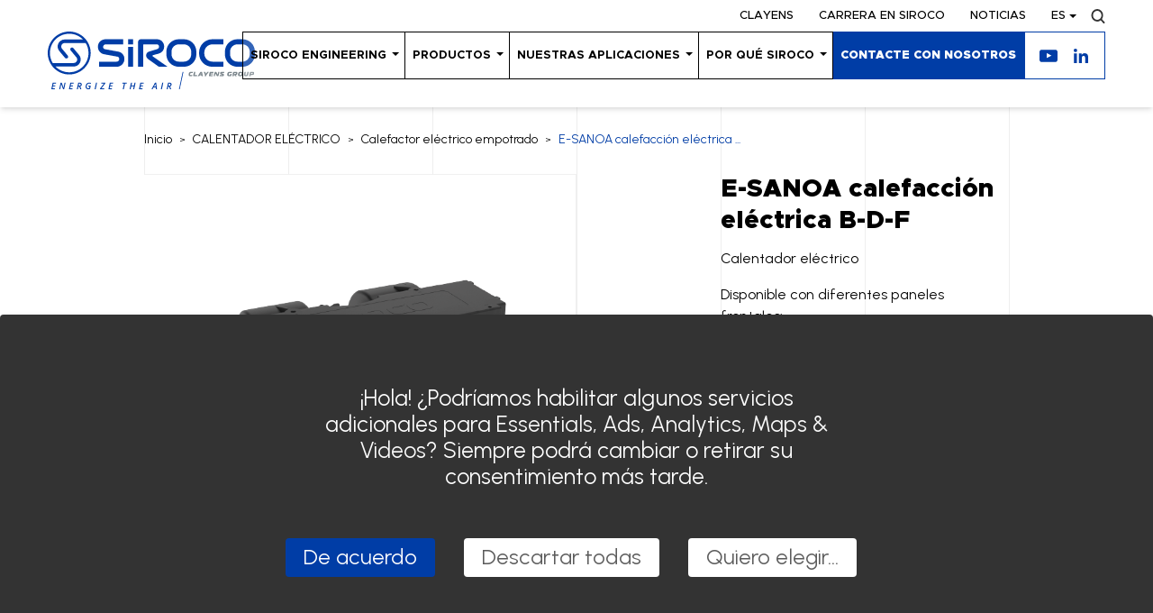

--- FILE ---
content_type: text/html; charset=UTF-8
request_url: https://www.siroco-hvac.com/es/product/e-sanoa-b-d-f/
body_size: 16282
content:
<!doctype html>
<html lang="es-ES">
  <head>
      <script>
      window.dataLayer = window.dataLayer || [];

      function gtag(){
        dataLayer.push(arguments);
      }

      // Set ad_storage and analytics_storage to denied, but wait 5000 ms in case an update occurs
      gtag('consent', 'default', {
        'ad_storage': 'denied',
        'analytics_storage': 'denied',
        'wait_for_update': 5000
      });

      gtag('set', 'ads_data_redaction', true);

      // Create Google Tag Manager script
      (function(w, d, s, l, i) {
        w[l] = w[l] || [];
        w[l].push({
          'gtm.start': new Date().getTime(),
          event: 'gtm.js'
        });
        var f = d.getElementsByTagName(s)[0],
          j = d.createElement(s),
          dl = l != 'dataLayer' ? '&l=' + l : '';
        j.async = true;
        j.src = 'https://www.googletagmanager.com/gtm.js?id=' + i + dl;
        f.parentNode.insertBefore(j, f);
      })(window, document, 'script', 'dataLayer', 'GTM-TMGGV2N');
    </script>
  
  <meta charset="utf-8">
  <meta http-equiv="x-ua-compatible" content="ie=edge">
  <meta name="viewport" content="width=device-width, initial-scale=1">
  <meta http-equiv="Content-Type" content="text/html; charset=UTF-8" X-Content-Type-Options="nosniff">

  <link rel="apple-touch-icon" sizes="57x57" href="https://www.siroco-hvac.com/app/themes/pamplemousse/dist/images/favicons/apple-touch-icon-57x57.png">
  <link rel="apple-touch-icon" sizes="60x60" href="https://www.siroco-hvac.com/app/themes/pamplemousse/dist/images/favicons/apple-touch-icon-60x60.png">
  <link rel="apple-touch-icon" sizes="72x72" href="https://www.siroco-hvac.com/app/themes/pamplemousse/dist/images/favicons/apple-touch-icon-72x72.png">
  <link rel="apple-touch-icon" sizes="76x76" href="https://www.siroco-hvac.com/app/themes/pamplemousse/dist/images/favicons/apple-touch-icon-76x76.png">
  <link rel="apple-touch-icon" sizes="114x114" href="https://www.siroco-hvac.com/app/themes/pamplemousse/dist/images/favicons/apple-touch-icon-114x114.png">
  <link rel="apple-touch-icon" sizes="120x120" href="https://www.siroco-hvac.com/app/themes/pamplemousse/dist/images/favicons/apple-touch-icon-120x120.png">
  <link rel="apple-touch-icon" sizes="144x144" href="https://www.siroco-hvac.com/app/themes/pamplemousse/dist/images/favicons/apple-touch-icon-144x144.png">
  <link rel="apple-touch-icon" sizes="152x152" href="https://www.siroco-hvac.com/app/themes/pamplemousse/dist/images/favicons/apple-touch-icon-152x152.png">
  <link rel="apple-touch-icon" sizes="167x167" href="https://www.siroco-hvac.com/app/themes/pamplemousse/dist/images/favicons/apple-touch-icon-167x167.png">
  <link rel="apple-touch-icon" sizes="180x180" href="https://www.siroco-hvac.com/app/themes/pamplemousse/dist/images/favicons/apple-touch-icon-180x180.png">
  <link rel="apple-touch-icon" sizes="1024x1024" href="https://www.siroco-hvac.com/app/themes/pamplemousse/dist/images/favicons/apple-touch-icon-1024x1024.png">
  <link rel="apple-touch-startup-image" media="(device-width: 320px) and (device-height: 480px) and (-webkit-device-pixel-ratio: 1)" href="https://www.siroco-hvac.com/app/themes/pamplemousse/dist/images/favicons/apple-touch-startup-image-320x460.png">
  <link rel="apple-touch-startup-image" media="(device-width: 320px) and (device-height: 480px) and (-webkit-device-pixel-ratio: 2)" href="https://www.siroco-hvac.com/app/themes/pamplemousse/dist/images/favicons/apple-touch-startup-image-640x920.png">
  <link rel="apple-touch-startup-image" media="(device-width: 320px) and (device-height: 568px) and (-webkit-device-pixel-ratio: 2)" href="https://www.siroco-hvac.com/app/themes/pamplemousse/dist/images/favicons/apple-touch-startup-image-640x1096.png">
  <link rel="apple-touch-startup-image" media="(device-width: 375px) and (device-height: 667px) and (-webkit-device-pixel-ratio: 2)" href="https://www.siroco-hvac.com/app/themes/pamplemousse/dist/images/favicons/apple-touch-startup-image-750x1294.png">
  <link rel="apple-touch-startup-image" media="(device-width: 414px) and (device-height: 736px) and (orientation: landscape) and (-webkit-device-pixel-ratio: 3)" href="https://www.siroco-hvac.com/app/themes/pamplemousse/dist/images/favicons/apple-touch-startup-image-1182x2208.png">
  <link rel="apple-touch-startup-image" media="(device-width: 414px) and (device-height: 736px) and (orientation: portrait) and (-webkit-device-pixel-ratio: 3)" href="https://www.siroco-hvac.com/app/themes/pamplemousse/dist/images/favicons/apple-touch-startup-image-1242x2148.png">
  <link rel="apple-touch-startup-image" media="(device-width: 768px) and (device-height: 1024px) and (orientation: landscape) and (-webkit-device-pixel-ratio: 1)" href="https://www.siroco-hvac.com/app/themes/pamplemousse/dist/images/favicons/apple-touch-startup-image-748x1024.png">
  <link rel="apple-touch-startup-image" media="(device-width: 768px) and (device-height: 1024px) and (orientation: landscape) and (-webkit-device-pixel-ratio: 2)" href="https://www.siroco-hvac.com/app/themes/pamplemousse/dist/images/favicons/apple-touch-startup-image-1496x2048.png">
  <link rel="apple-touch-startup-image" media="(device-width: 768px) and (device-height: 1024px) and (orientation: portrait) and (-webkit-device-pixel-ratio: 1)" href="https://www.siroco-hvac.com/app/themes/pamplemousse/dist/images/favicons/apple-touch-startup-image-768x1004.png">
  <link rel="apple-touch-startup-image" media="(device-width: 768px) and (device-height: 1024px) and (orientation: portrait) and (-webkit-device-pixel-ratio: 2)" href="https://www.siroco-hvac.com/app/themes/pamplemousse/dist/images/favicons/apple-touch-startup-image-1536x2008.png">
  <link rel="icon" type="image/png" sizes="16x16" href="https://www.siroco-hvac.com/app/themes/pamplemousse/dist/images/favicons/favicon-16x16.png">
  <link rel="icon" type="image/png" sizes="32x32" href="https://www.siroco-hvac.com/app/themes/pamplemousse/dist/images/favicons/favicon-32x32.png">
  <link rel="icon" type="image/png" sizes="228x228" href="https://www.siroco-hvac.com/app/themes/pamplemousse/dist/images/favicons/coast-228x228.png">
  <link rel="manifest" href="https://www.siroco-hvac.com/app/themes/pamplemousse/dist/images/favicons/manifest.json">
  <link rel="shortcut icon" href="https://www.siroco-hvac.com/app/themes/pamplemousse/dist/images/favicons/favicon.ico">
  <link rel="yandex-tableau-widget" href="https://www.siroco-hvac.com/app/themes/pamplemousse/dist/images/favicons/yandex-browser-manifest.json">
  <meta name="apple-mobile-web-app-capable" content="yes">
  <meta name="apple-mobile-web-app-status-bar-style" content="black-translucent">
  <meta name="apple-mobile-web-app-title">
  <meta name="application-name">
  <meta name="mobile-web-app-capable" content="yes">
  <meta name="msapplication-TileColor" content="#fff">
  <meta name="msapplication-TileImage" content="https://www.siroco-hvac.com/app/themes/pamplemousse/dist/images/favicons/mstile-144x144.png">
  <meta name="msapplication-config" content="https://www.siroco-hvac.com/app/themes/pamplemousse/dist/images/favicons/browserconfig.xml">
  <meta name="theme-color" content="#fff">

  <meta name="application-name" content="Siroco">
  <meta name="theme-color" content="#ffffff">

  <meta name='robots' content='index, follow, max-image-preview:large, max-snippet:-1, max-video-preview:-1' />

	<!-- This site is optimized with the Yoast SEO plugin v26.7 - https://yoast.com/wordpress/plugins/seo/ -->
	<title>E-SANOA calefacción eléctrica B-D-F - Siroco</title>
	<link rel="canonical" href="https://www.siroco-hvac.com/es/product/e-sanoa-b-d-f/" />
	<meta property="og:locale" content="es_ES" />
	<meta property="og:type" content="article" />
	<meta property="og:title" content="E-SANOA calefacción eléctrica B-D-F - Siroco" />
	<meta property="og:description" content="Calentador eléctrico Disponible con diferentes paneles frontales: Versión D: 6 manguitos Ø55 (placa ciega 0420 3604) Versión B: 4 difusores..." />
	<meta property="og:url" content="https://www.siroco-hvac.com/es/product/e-sanoa-b-d-f/" />
	<meta property="og:site_name" content="Siroco" />
	<meta property="article:modified_time" content="2025-10-29T16:11:36+00:00" />
	<meta property="og:image" content="https://www.siroco-hvac.com/app/uploads/2021/10/e-sanoa-b-d-f.png" />
	<meta property="og:image:width" content="635" />
	<meta property="og:image:height" content="437" />
	<meta property="og:image:type" content="image/png" />
	<meta name="twitter:card" content="summary_large_image" />
	<meta name="twitter:label1" content="Est. reading time" />
	<meta name="twitter:data1" content="1 minute" />
	<script type="application/ld+json" class="yoast-schema-graph">{"@context":"https://schema.org","@graph":[{"@type":"WebPage","@id":"https://www.siroco-hvac.com/es/product/e-sanoa-b-d-f/","url":"https://www.siroco-hvac.com/es/product/e-sanoa-b-d-f/","name":"E-SANOA calefacción eléctrica B-D-F - Siroco","isPartOf":{"@id":"https://www.siroco-hvac.com/es/#website"},"primaryImageOfPage":{"@id":"https://www.siroco-hvac.com/es/product/e-sanoa-b-d-f/#primaryimage"},"image":{"@id":"https://www.siroco-hvac.com/es/product/e-sanoa-b-d-f/#primaryimage"},"thumbnailUrl":"https://www.siroco-hvac.com/app/uploads/2021/10/e-sanoa-b-d-f.png","datePublished":"2021-10-05T10:12:15+00:00","dateModified":"2025-10-29T16:11:36+00:00","breadcrumb":{"@id":"https://www.siroco-hvac.com/es/product/e-sanoa-b-d-f/#breadcrumb"},"inLanguage":"es-ES","potentialAction":[{"@type":"ReadAction","target":["https://www.siroco-hvac.com/es/product/e-sanoa-b-d-f/"]}]},{"@type":"ImageObject","inLanguage":"es-ES","@id":"https://www.siroco-hvac.com/es/product/e-sanoa-b-d-f/#primaryimage","url":"https://www.siroco-hvac.com/app/uploads/2021/10/e-sanoa-b-d-f.png","contentUrl":"https://www.siroco-hvac.com/app/uploads/2021/10/e-sanoa-b-d-f.png","width":635,"height":437},{"@type":"BreadcrumbList","@id":"https://www.siroco-hvac.com/es/product/e-sanoa-b-d-f/#breadcrumb","itemListElement":[{"@type":"ListItem","position":1,"name":"Home","item":"https://www.siroco-hvac.com/es/"},{"@type":"ListItem","position":2,"name":"E-SANOA calefacción eléctrica B-D-F"}]},{"@type":"WebSite","@id":"https://www.siroco-hvac.com/es/#website","url":"https://www.siroco-hvac.com/es/","name":"Siroco","description":"Energize the air","potentialAction":[{"@type":"SearchAction","target":{"@type":"EntryPoint","urlTemplate":"https://www.siroco-hvac.com/es/?s={search_term_string}"},"query-input":{"@type":"PropertyValueSpecification","valueRequired":true,"valueName":"search_term_string"}}],"inLanguage":"es-ES"}]}</script>
	<!-- / Yoast SEO plugin. -->


<link rel='dns-prefetch' href='//static.addtoany.com' />
<link rel='dns-prefetch' href='//www.google.com' />
<link rel="alternate" title="oEmbed (JSON)" type="application/json+oembed" href="https://www.siroco-hvac.com/es/wp-json/oembed/1.0/embed?url=https%3A%2F%2Fwww.siroco-hvac.com%2Fes%2Fproduct%2Fe-sanoa-b-d-f%2F" />
<link rel="alternate" title="oEmbed (XML)" type="text/xml+oembed" href="https://www.siroco-hvac.com/es/wp-json/oembed/1.0/embed?url=https%3A%2F%2Fwww.siroco-hvac.com%2Fes%2Fproduct%2Fe-sanoa-b-d-f%2F&#038;format=xml" />
<style id='wp-img-auto-sizes-contain-inline-css' type='text/css'>
img:is([sizes=auto i],[sizes^="auto," i]){contain-intrinsic-size:3000px 1500px}
/*# sourceURL=wp-img-auto-sizes-contain-inline-css */
</style>
<link rel='stylesheet' id='cptch_stylesheet-css' href='https://www.siroco-hvac.com/app/plugins/captcha-bws/css/front_end_style.css?ver=5.2.7' type='text/css' media='all' />
<link rel='stylesheet' id='dashicons-css' href='https://www.siroco-hvac.com/wp/wp-includes/css/dashicons.min.css?ver=6.9' type='text/css' media='all' />
<link rel='stylesheet' id='cptch_mobile_style-css' href='https://www.siroco-hvac.com/app/plugins/captcha-bws/css/mobile_style.css?ver=5.2.7' type='text/css' media='all' />
<link rel='stylesheet' id='addtoany-css' href='https://www.siroco-hvac.com/app/plugins/add-to-any/addtoany.min.css?ver=1.16' type='text/css' media='all' />
<link rel='stylesheet' id='sage/main.css-css' href='https://www.siroco-hvac.com/app/themes/pamplemousse/dist/styles/main_40cb53ff.css' type='text/css' media='all' />
<script type="text/javascript" id="addtoany-core-js-before">
/* <![CDATA[ */
window.a2a_config=window.a2a_config||{};a2a_config.callbacks=[];a2a_config.overlays=[];a2a_config.templates={};a2a_localize = {
	Share: "Share",
	Save: "Save",
	Subscribe: "Subscribe",
	Email: "Email",
	Bookmark: "Bookmark",
	ShowAll: "Show all",
	ShowLess: "Show less",
	FindServices: "Find service(s)",
	FindAnyServiceToAddTo: "Instantly find any service to add to",
	PoweredBy: "Powered by",
	ShareViaEmail: "Share via email",
	SubscribeViaEmail: "Subscribe via email",
	BookmarkInYourBrowser: "Bookmark in your browser",
	BookmarkInstructions: "Press Ctrl+D or \u2318+D to bookmark this page",
	AddToYourFavorites: "Add to your favorites",
	SendFromWebOrProgram: "Send from any email address or email program",
	EmailProgram: "Email program",
	More: "More&#8230;",
	ThanksForSharing: "Thanks for sharing!",
	ThanksForFollowing: "Thanks for following!"
};

a2a_config.icon_color="transparent,#0a0a0a";

//# sourceURL=addtoany-core-js-before
/* ]]> */
</script>
<script type="text/javascript" defer src="https://static.addtoany.com/menu/page.js" id="addtoany-core-js"></script>
<script data-no-reload type="text/javascript" src="https://www.siroco-hvac.com/wp/wp-includes/js/jquery/jquery.min.js?ver=3.7.1" id="jquery-core-js"></script>
<script type="text/javascript" defer src="https://www.siroco-hvac.com/app/plugins/add-to-any/addtoany.min.js?ver=1.1" id="addtoany-jquery-js"></script>
<link rel="https://api.w.org/" href="https://www.siroco-hvac.com/es/wp-json/" />
<link rel='shortlink' href='https://www.siroco-hvac.com/es/?p=13713' />
<meta name="generator" content="WPML ver:4.8.6 stt:1,4,3,2;" />
<script>document.documentElement.className += " js";</script>
<style>.wp-block-gallery.is-cropped .blocks-gallery-item picture{height:100%;width:100%;}</style><link rel="icon" href="https://www.siroco-hvac.com/app/uploads/2022/11/cropped-blue-icotype-32x32.jpg" sizes="32x32" />
<link rel="icon" href="https://www.siroco-hvac.com/app/uploads/2022/11/cropped-blue-icotype-192x192.jpg" sizes="192x192" />
<link rel="apple-touch-icon" href="https://www.siroco-hvac.com/app/uploads/2022/11/cropped-blue-icotype-180x180.jpg" />
<meta name="msapplication-TileImage" content="https://www.siroco-hvac.com/app/uploads/2022/11/cropped-blue-icotype-270x270.jpg" />
</head>

  <body class="wp-singular product-template-default single single-product postid-13713 wp-theme-pamplemousseresources e-sanoa-b-d-f app-data index-data singular-data single-data single-product-data single-product-e-sanoa-b-d-f-data">
          <noscript><iframe type="opt-in" data-name="googleTagManager" data-src="https://www.googletagmanager.com/ns.html?id=GTM-TMGGV2N" height="0" width="0" style="display:none;visibility:hidden"></iframe></noscript>
    
    <main class="wrapper">
      
      <header class="header js-header container container--semi fixed top-0 left-0 w-screen py-8 lg:pt-0 lg:pb-5 z-100 text-white font-heading bg-transparent">
  <div class="hidden lg:flex items-center justify-end mb-2 pt-2 font-medium text-opacity-80 text-2xs uppercase">
    
    <nav class="flex items-center">
              <a href="https://www.siroco-hvac.com/es/grupo/" class="mr-7 ">Clayens</a>
              <a href="https://www.siroco-hvac.com/es/carrera-siroco/" class="mr-7 ">Carrera en SIROCO</a>
              <a href="https://www.siroco-hvac.com/es/noticias/" class="mr-7 ">Noticias</a>
          </nav>

    <div class="lang-switcher relative z-2">
                                                    <div data-lang="es" class="lang-switcher__current relative pr-3 cursor-pointer">es</div>
                            
      <div class="lang-switcher__list absolute bottom-full lg:bottom-auto lg:top-full right-0 w-auto hidden flex-col text-center">
                              <a
              href="https://www.siroco-hvac.com/product/e-sanoa-b-d-f-chauffage-electrique/"
              data-router-disabled
              data-noprefetch
              data-lang="fr"
              class="text-white bg-blue py-1.5 lg:py-1 px-1 transition-bg duration-500 ease-out-expo hover:bg-opacity-70"
            >fr</a>
                                        <a
              href="https://www.siroco-hvac.com/en/product/e-sanoa-b-d-f/"
              data-router-disabled
              data-noprefetch
              data-lang="en"
              class="text-white bg-blue py-1.5 lg:py-1 px-1 transition-bg duration-500 ease-out-expo hover:bg-opacity-70"
            >en</a>
                                                          <a
              href="https://www.siroco-hvac.com/de/product/e-sanoa-b-d-f-elektrische-heizung/"
              data-router-disabled
              data-noprefetch
              data-lang="de"
              class="text-white bg-blue py-1.5 lg:py-1 px-1 transition-bg duration-500 ease-out-expo hover:bg-opacity-70"
            >de</a>
                        </div>
    </div>
  
    <a href="https://www.siroco-hvac.com/es//?s=" class="header__mag relative w-4 h-4 ml-4 opacity-80">
      <svg xmlns="http://www.w3.org/2000/svg" viewBox="0 0 12.58 13.51">
  <path d="M1.58,5.91A4,4,0,0,1,5.44,1.69H5.5A4,4,0,0,1,9.44,5.84v.07a4,4,0,0,1-3.85,4.22H5.5A4.05,4.05,0,0,1,1.57,6Zm9.66,7.35a.73.73,0,0,0,1,.08l.08-.08a.85.85,0,0,0,0-1.18L9.9,9.46A6,6,0,0,0,11,5.91,5.68,5.68,0,0,0,5.56,0H5.5A5.69,5.69,0,0,0,0,5.86v0a5.69,5.69,0,0,0,5.45,5.91h0a5.08,5.08,0,0,0,3.3-1.18Z" fill="#fff"/>
</svg>

    </a>
  </div>

  <div class="relative flex justify-between items-stretch">
    <a href="https://www.siroco-hvac.com/es/" class="header__logo h-16 js-header-logo relative flex items-center justify-center">
      <?xml version="1.0" encoding="UTF-8"?><svg id="Calque_2" xmlns="http://www.w3.org/2000/svg" viewBox="0 0 1488.22 414.62"><defs></defs><g id="Calque_1-2"><g><path class="cls-1" d="M154.2,0C69.17,0,0,69.17,0,154.2s69.17,154.2,154.2,154.2,154.2-69.17,154.2-154.2S239.23,0,154.2,0Zm0,292.81c-38.54,0-73.44-15.82-98.58-41.29H186.37c19.84,0,37.41-11.16,45.83-29.13,8.42-17.97,5.77-38.6-6.93-53.85l-40.87-49.11c-4.51-5.42-12.55-6.15-17.96-1.65-5.42,4.51-6.15,12.55-1.65,17.96l40.87,49.11c6.39,7.68,7.68,17.66,3.44,26.71-4.24,9.05-12.74,14.45-22.73,14.45H35.68c-12.74-20.96-20.09-45.54-20.09-71.81C15.59,77.77,77.77,15.59,154.2,15.59c38.54,0,73.44,15.82,98.59,41.29H122.03c-19.84,0-37.41,11.16-45.83,29.13s-5.77,38.6,6.93,53.85l40.87,49.11c2.52,3.03,6.15,4.6,9.81,4.6,2.88,0,5.77-.97,8.15-2.95,5.42-4.51,6.15-12.55,1.65-17.96l-40.87-49.11c-6.39-7.68-7.68-17.66-3.44-26.71,4.24-9.05,12.74-14.45,22.73-14.45h150.7c12.74,20.96,20.09,45.54,20.09,71.81,0,76.43-62.18,138.61-138.61,138.61Z"/><g><path class="cls-1" d="M50.38,413.98H25.75l9.81-46.4h24.63l-1.37,6.51h-17.11l-2.67,12.53h15.94l-1.3,6.44h-16l-3.05,14.47h17.1l-1.36,6.45Z"/><path class="cls-1" d="M118.1,413.98h-8.25l-13.01-36.91h-.19l-.32,2.19c-.51,3.15-.88,5.4-1.13,6.74s-2.18,10.67-5.82,27.98h-6.95l9.8-46.4h8.51l12.67,36.47h.22c.13-1.14,.45-3.18,.98-6.11s.95-5.08,1.27-6.46l5.08-23.9h6.95l-9.8,46.4Z"/><path class="cls-1" d="M177,413.98h-24.63l9.81-46.4h24.63l-1.37,6.51h-17.11l-2.67,12.53h15.94l-1.3,6.44h-16l-3.05,14.47h17.1l-1.36,6.45Z"/><path class="cls-1" d="M220.53,395.45l-3.9,18.54h-7.52l9.81-46.4h10.72c4.72,0,8.34,1,10.86,3,2.51,2,3.77,5.07,3.77,9.22,0,3.49-.91,6.44-2.74,8.84s-4.56,4.15-8.17,5.25l7.91,20.09h-8.25l-6.57-18.54h-5.9Zm1.36-6.28h3.91c3.6,0,6.28-.8,8.06-2.38,1.78-1.59,2.67-3.77,2.67-6.54,0-2.22-.62-3.82-1.87-4.79-1.25-.97-3.19-1.46-5.81-1.46h-3.78l-3.17,15.17Z"/><path class="cls-1" d="M292.66,388.82h16.25l-4.99,23.36c-2.37,.84-4.68,1.46-6.93,1.86-2.25,.39-4.78,.59-7.57,.59-5.52,0-9.8-1.54-12.85-4.63s-4.57-7.46-4.57-13.11,1.08-10.69,3.25-15.33,5.23-8.23,9.2-10.79c3.96-2.56,8.48-3.84,13.54-3.84,2.35,0,4.6,.22,6.76,.65s4.33,1.17,6.5,2.21l-2.86,6.44c-3.68-1.82-7.22-2.73-10.6-2.73s-6.38,.96-9.11,2.87c-2.72,1.91-4.88,4.64-6.46,8.19s-2.36,7.49-2.36,11.82c0,3.88,.94,6.81,2.82,8.79s4.56,2.98,8.03,2.98c2.31,0,4.58-.35,6.83-1.04l2.54-11.78h-8.79l1.36-6.5Z"/><path class="cls-1" d="M336.89,413.98l9.87-46.4h7.46l-9.87,46.4h-7.46Z"/><path class="cls-1" d="M405.12,413.98h-29.83l1.05-5.33,26.98-34.5h-18.98l1.36-6.57h28.47l-1.11,5.46-27.04,34.44h20.47l-1.37,6.5Z"/><path class="cls-1" d="M460.59,413.98h-24.63l9.81-46.4h24.63l-1.37,6.51h-17.11l-2.67,12.53h15.94l-1.3,6.44h-16l-3.05,14.47h17.1l-1.36,6.45Z"/><path class="cls-1" d="M546.67,413.98h-7.52l8.38-39.89h-12.03l1.43-6.51h31.68l-1.37,6.51h-12.09l-8.48,39.89Z"/><path class="cls-1" d="M621.12,413.98h-7.55l4.44-20.92h-17.96l-4.41,20.92h-7.52l9.81-46.4h7.52l-4.03,18.98h17.97l4.03-18.98h7.52l-9.81,46.4Z"/><path class="cls-1" d="M680.07,413.98h-24.63l9.81-46.4h24.63l-1.37,6.51h-17.11l-2.67,12.53h15.94l-1.3,6.44h-16l-3.05,14.47h17.1l-1.36,6.45Z"/><path class="cls-1" d="M775.65,401.1h-15.4l-6.64,12.89h-8.06l24.85-46.46h8.7l5.27,46.46h-7.43l-1.3-12.89Zm-.51-6.6c-.85-8.8-1.33-14.13-1.45-15.98s-.18-3.33-.18-4.42c-1.16,2.94-2.67,6.19-4.51,9.74l-5.46,10.66h11.59Z"/><path class="cls-1" d="M812.58,413.98l9.87-46.4h7.46l-9.87,46.4h-7.46Z"/><path class="cls-1" d="M865.86,395.45l-3.9,18.54h-7.52l9.81-46.4h10.72c4.72,0,8.34,1,10.86,3,2.51,2,3.77,5.07,3.77,9.22,0,3.49-.91,6.44-2.74,8.84s-4.56,4.15-8.17,5.25l7.91,20.09h-8.25l-6.57-18.54h-5.9Zm1.36-6.28h3.91c3.6,0,6.28-.8,8.06-2.38,1.78-1.59,2.67-3.77,2.67-6.54,0-2.22-.62-3.82-1.87-4.79-1.25-.97-3.19-1.46-5.81-1.46h-3.78l-3.17,15.17Z"/></g><polygon class="cls-1" points="948.39 413.82 942.83 413.82 969.08 289.81 974.64 289.81 948.39 413.82"/><path class="cls-1" d="M978.33,55.28h-36.91c-49.24,0-89.29,40.06-89.29,89.29v19.26c0,49.24,40.05,89.29,89.29,89.29h36.91c49.24,0,89.29-40.06,89.29-89.29v-19.26c0-49.24-40.05-89.29-89.29-89.29Zm52.16,108.55c0,28.92-23.25,52.44-52.16,52.44h-36.91c-28.92,0-52.16-23.53-52.16-52.44v-19.26c0-28.92,23.25-52.44,52.16-52.44h36.91c28.92,0,52.16,23.53,52.16,52.44v19.26Z"/><g class="grey-text"><path class="cls-2" d="M1024,320.98c-8.19,0-11.76-3.96-11.76-11,0-1.78,.18-3.79,.58-5.92,2-10.73,5.79-14.25,16.92-14.25h13.18l-1.65,7.75h-8.01c-6.68,0-8.68,.71-10.11,7.39-.31,1.51-.49,3.16-.49,4.14,0,3.43,2.09,4.14,7.26,4.14h8.46l-1.65,7.75h-12.74Z"/><path class="cls-2" d="M1048.98,320.98c-2.63,0-3.96-1.51-3.96-3.61,0-.4,.04-.89,.13-1.29l5.57-26.27h10.06l-4.54,21.46c-.05,.27-.09,.49-.09,.71,0,.85,.54,1.25,1.6,1.25h15.41l-1.65,7.75h-22.53Z"/><path class="cls-2" d="M1094.23,293.24c1.65-2.67,3.12-3.79,7.93-3.79,3.38,0,6.06,.27,6.77,3.79l5.65,27.74h-9.97l-1.2-6.41h-11.04l-3.78,6.41h-11.27l16.92-27.74Zm1.83,14.2h6.37l-1.2-7.88c-.04-.22-.13-.67-.27-.67s-.4,.4-.53,.67l-4.36,7.88Z"/><path class="cls-2" d="M1146.56,289.81h11.22l-18.26,22.53-1.87,8.64h-10.06l1.87-8.64-8.73-22.53h10.33l4.9,13.45,10.6-13.45Z"/><path class="cls-2" d="M1189.36,297.38h-15.41c-1.33,0-2.09,.62-2.36,1.96l-.49,2.31h17.01l-1.47,6.86h-17.01l-.62,2.94c-.04,.27-.09,.49-.09,.71,0,.84,.54,1.24,1.6,1.24h15.58l-1.6,7.57h-22.71c-2.63,0-3.96-1.6-3.96-3.7,0-.4,.04-.8,.13-1.2l4.54-21.37c.67-3.12,2.36-4.9,5.92-4.9h22.53l-1.6,7.57Z"/><path class="cls-2" d="M1227.61,315.77c-.27,1.16-1.11,5.57-7.48,5.57-2.36,0-4.76-.27-6.14-3.07l-7.88-15.9c-.13-.31-.36-.76-.67-.76-.13,0-.62,0-.8,.89l-3.96,18.48h-8.19l5.52-26c.89-4.1,4.14-5.52,7.75-5.52,1.65,0,4.59,.13,5.97,2.89l7.93,16.03c.18,.31,.36,.76,.71,.76,.49,0,.58-.49,.62-.76l3.96-18.57h8.19l-5.52,25.96Z"/><path class="cls-2" d="M1235.99,313.23h17.28c.76,0,2-.18,2-1.2,0-.76-.8-1.02-1.74-1.34l-10.42-3.38c-3.21-1.07-4.5-3.43-4.5-6.72,0-.98,.13-2.45,.35-3.47,1.02-4.9,3.21-7.3,9-7.3h20.57l-1.65,7.75h-15.85c-.76,0-2.41,0-2.41,1.2,0,1.11,1.52,1.25,2.32,1.51l9.04,2.81c3.87,1.2,5.7,3.12,5.7,6.72,0,.94-.18,2.4-.4,3.47-1.11,5.34-3.12,7.7-9.35,7.7h-21.55l1.61-7.75Z"/><path class="cls-2" d="M1308.64,297.56c-4.9,0-7.03,1.16-8.33,7.39-.31,1.47-.49,3.12-.49,4.09,0,3.25,1.74,4.19,5.48,4.19h2.14c1.34,0,2.09-.62,2.41-1.96l1.42-6.77h10.06l-2.45,11.58c-.67,3.12-2.85,4.9-5.97,4.9h-11.75c-8.19,0-11.76-3.96-11.76-11,0-1.78,.18-3.79,.58-5.92,2-10.73,5.79-14.25,16.92-14.25h16.83l-1.65,7.75h-13.45Z"/><path class="cls-2" d="M1331.4,294.71c.67-3.12,2.8-4.9,5.92-4.9h16.7c5.66,0,7.88,3.03,7.88,7.61,0,1.2-.09,2.5-.36,3.87-.84,4.46-2.14,10.2-9.26,10.2h-.89l-.04,.18,6.46,9.31h-11.22l-5.16-8.1c-.89-1.42-1.34-1.92-1.34-3.34,0-.31,.05-.58,.09-.89l.13-.67c.58-2.67,2.58-3.52,5.25-3.52h1.52c2.67,0,3.74-.84,4.32-3.52,.13-.54,.18-1.02,.18-1.42,0-1.51-.89-1.96-3.03-1.96h-5.74c-1.34,0-2.09,.62-2.36,1.96l-4.59,21.46h-10.06l5.61-26.27Z"/><path class="cls-2" d="M1402.52,300.63c0,1.87-.09,3.2-.49,5.65-2.23,13.49-7.35,15.05-19.82,15.05-10.46,0-15.01-3.16-15.01-11.13,0-1.87,.13-3.25,.54-5.7,2.23-13.49,7.35-15.05,19.81-15.05,10.47,0,14.96,3.16,14.96,11.18Zm-24.94,8.5c0,3.12,2.01,4.46,5.57,4.46,5.34,0,7.3-1.96,8.55-7.75,.31-1.42,.44-3.12,.44-4.14,0-3.12-1.96-4.5-5.52-4.5-5.34,0-7.35,1.96-8.55,7.75-.31,1.47-.49,3.16-.49,4.18Z"/><path class="cls-2" d="M1430.4,307.71l3.83-17.9h10.07l-4.01,18.7c-2.27,10.69-7.48,12.82-17.28,12.82-8.55,0-13.98-2.98-13.98-9.62,0-.98,.18-2.45,.35-3.21l4.01-18.7h10.06l-3.83,17.9c-.13,.71-.22,1.38-.22,1.96,0,2.58,1.56,3.56,4.45,3.56,3.56,0,5.7-1.51,6.55-5.52Z"/><path class="cls-2" d="M1446.48,320.98l5.61-26.27c.67-3.12,2.8-4.9,5.92-4.9h16.79c5.61,0,7.75,3.07,7.75,7.79,0,1.11-.13,2.67-.4,4.14-1.29,7.17-3.16,10.24-11.18,10.24h-12.51l-1.91,9h-10.06Zm20.7-16.74c2.67,0,3.92-.31,4.63-2.94,.13-.44,.22-1.24,.22-1.6,0-1.69-1.2-2.14-3.43-2.14h-5.12c-1.34,0-2.09,.62-2.36,1.96l-1.02,4.72h7.08Z"/></g><path class="cls-1" d="M1260.21,55.28h-78.02c-52.36,0-94.96,42.6-94.96,94.96v7.92c0,52.36,42.6,94.96,94.96,94.96h78.02c.78,0,1.42-.63,1.42-1.42v-34.02c0-.78-.63-1.42-1.42-1.42h-77.45c-32.05,0-58.12-26.07-58.12-58.11v-7.92c0-32.04,26.07-58.11,58.12-58.11h77.45c.78,0,1.42-.63,1.42-1.42V56.7c0-.78-.63-1.42-1.42-1.42Z"/><path class="cls-1" d="M1398.93,55.28h-36.92c-49.23,0-89.29,40.06-89.29,89.29v19.26c0,49.24,40.05,89.29,89.29,89.29h36.92c49.23,0,89.29-40.06,89.29-89.29v-19.26c0-49.24-40.05-89.29-89.29-89.29Zm52.16,108.55c0,28.92-23.24,52.44-52.16,52.44h-36.92c-28.92,0-52.16-23.53-52.16-52.44v-19.26c0-28.92,23.24-52.44,52.16-52.44h36.92c28.92,0,52.16,23.53,52.16,52.44v19.26Z"/><g><path class="cls-1" d="M612.33,110.58h-34.17c-.7,.04-1.41,.79-1.41,1.64V251.71c0,.78,.63,1.42,1.41,1.42h34.02c.78,0,1.42-.63,1.42-1.42V111.78c0-.45-.2-.73-.36-.88-.15-.15-.42-.32-.83-.32-.02,0-.05,0-.08,0Z"/><path class="cls-1" d="M578.17,55.28c-.78,0-1.41,.64-1.41,1.42v34.25c0,.45,.2,.73,.36,.89,.17,.16,.44,.36,.91,.31h34.07c.83-.08,1.51-.81,1.51-1.64V56.7c0-.78-.63-1.42-1.42-1.42h-34.02Z"/></g><path class="cls-1" d="M722.62,198.92c66.04,47.62,75.77,53.99,75.86,54.05,.35,.25,.64,.34,.94,.34h57.57c.93,0,1.25-.69,1.35-.98,.1-.3,.23-1.04-.52-1.58l-102.95-72.03c-1.67-1.21-2.54-3.36-2.2-5.37,.31-1.82,1.52-3.21,3.23-3.71l38.51-10.32c20.43-5.48,34.11-17.79,39.54-35.59,6.3-20.66,.49-42.04-15.15-55.81-9.26-8.14-21.94-12.63-35.71-12.63h-114.77c-10.82,0-19.61,8.85-19.61,19.71,.01,3.49,.03,14.34,.03,27.08V251.76c0,.78,.63,1.42,1.42,1.42h34.02c.78,0,1.42-.64,1.42-1.42V97.1c0-2.73,2.23-4.96,4.97-4.96h93.83c3.87,0,8.04,1.77,10.88,4.63,2.63,2.64,4.32,7.08,4.3,11.31-.05,8.87-5.18,15.72-13.72,18.33l-54.96,16.65c-14.23,4.31-21.8,11.86-23.8,23.76-2.06,12.18,3.32,23.28,15.55,32.1Z"/><path class="cls-1" d="M494.54,253.18c31.49,0,56.16-24.73,56.16-56.3v-.54c0-25.68-17.61-46.97-42.84-51.77l-97.47-17.87c-7.22-1.38-12.88-8.02-12.88-15.13v-.54c0-10.94,8.12-18.88,19.31-18.88h123.95c.78,0,1.42-.64,1.42-1.42V56.7c0-.78-.63-1.42-1.42-1.42h-123.96c-33.07,0-56.16,22.34-56.16,54.32v.54c0,25.76,18.01,47.89,42.84,52.62l97.45,17.86c7.12,1.36,12.9,8.4,12.9,15.7v.54c0,11.09-8.3,19.45-19.31,19.45h-123.95c-.78,0-1.42,.63-1.42,1.42v34.03c0,.78,.63,1.42,1.42,1.42h123.96Z"/></g></g></svg>
    </a>

    <div class="js-header-current opacity-0 text-blue font-heading font-black text-lg md:text-xl cursor-pointer uppercase hidden items-center pr-5">Menu</div>

    <div class="header__menu js-menu top-full lg:top-auto w-full lg:w-auto left-0 absolute lg:relative items-stretch hidden lg:flex flex-col lg:flex-row mt-4 md:mt-8 lg:mt-0 overflow-auto lg:overflow-visible">
      <nav class="header__nav flex items-stretch flex-col lg:flex-row w-full lg:w-auto text-black lg:text-white relative lg:static">
                  <div class="lg:relative header__itemwrapper">
                          <div class="header__item relative flex font-bold text-2xs uppercase py-4 lg:pl-2 xl:pl-4 pr-5 xl:pr-8 lg:bg-white lg:bg-opacity-20 transition-colors duration-1000 ease-out-expo hover:bg-blue cursor-pointer lg:border-r lg:border-t lg:border-b border-current has-children js-menu-item js-menu-parent ">
                SIROCO ENGINEERING
              </div>

              <div class="header__submenu absolute top-0 lg:top-full w-full lg:w-auto left-0 lg:bg-white lg:py-6 lg:px-4 text-body z-3 lg:pr-16 items-stretch hidden lg:border-b lg:border-l lg:border-r border-transparent duration-500 ease-out-expo">
                
                <div class="w-full lg:w-auto lg:pr-10">
                                      <a href="https://www.siroco-hvac.com/es/soluciones-a-medida/" class="header__submenu__item relative flex text-2xs lg:text-3xs uppercase font-bold py-4 pr-5 lg:pr-0 lg:py-0 lg:mb-5 last:mb-0 transition-color duration-500 ease-out-expo hover:text-blue whitespace-nowrap js-menu-subitem" data-id="20994" >SOLUCIONES PERSONALIZADAS</a>

                                                                                                    <a href="https://www.siroco-hvac.com/es/soluciones-a-medida/pruebas-camara-climatica/" class="header__submenu__item relative flex text-2xs lg:text-3xs uppercase font-bold py-4 pr-5 lg:pr-0 lg:py-0 lg:mb-5 last:mb-0 transition-color duration-500 ease-out-expo hover:text-blue whitespace-nowrap js-menu-subitem" data-id="20995" >PRUEBAS EN CÁMARA CLIMÁTICA</a>

                                                                                                </div>

                              </div>
                      </div>
                  <div class="lg:relative header__itemwrapper">
                          <div class="header__item relative flex font-bold text-2xs uppercase py-4 lg:pl-2 xl:pl-4 pr-5 xl:pr-8 lg:bg-white lg:bg-opacity-20 transition-colors duration-1000 ease-out-expo hover:bg-blue cursor-pointer lg:border-r lg:border-t lg:border-b border-current has-children js-menu-item js-menu-parent ">
                Productos
              </div>

              <div class="header__submenu absolute top-0 lg:top-full w-full lg:w-auto left-0 lg:bg-white lg:py-6 lg:px-4 text-body z-3 lg:pr-16 items-stretch hidden lg:border-b lg:border-l lg:border-r border-transparent duration-500 ease-out-expo">
                
                <div class="w-full lg:w-auto lg:pr-10">
                                      <a href="https://www.siroco-hvac.com/es/descargar-el-catalogo/" class="header__submenu__item relative flex text-2xs lg:text-3xs uppercase font-bold py-4 pr-5 lg:pr-0 lg:py-0 lg:mb-5 last:mb-0 transition-color duration-500 ease-out-expo hover:text-blue whitespace-nowrap js-menu-subitem" data-id="20142" >Descargar el catálogo</a>

                                                                                                    <a href="https://www.siroco-hvac.com/es/aire-acondicionado/" class="header__submenu__item relative flex text-2xs lg:text-3xs uppercase font-bold py-4 pr-5 lg:pr-0 lg:py-0 lg:mb-5 last:mb-0 transition-color duration-500 ease-out-expo hover:text-blue whitespace-nowrap js-menu-subitem has-subchild" data-id="10878"  data-router-disabled >CLIMATIZACION</a>

                                                                                                    <a href="https://www.siroco-hvac.com/es/aire-acondicionado-electrico/" class="header__submenu__item relative flex text-2xs lg:text-3xs uppercase font-bold py-4 pr-5 lg:pr-0 lg:py-0 lg:mb-5 last:mb-0 transition-color duration-500 ease-out-expo hover:text-blue whitespace-nowrap js-menu-subitem has-subchild" data-id="10884"  data-router-disabled >CLIMATIZADOR ELÉCTRICO</a>

                                                          <a href="https://www.siroco-hvac.com/es/calefaccion-de-agua/" class="header__submenu__item relative flex text-2xs lg:text-3xs uppercase font-bold py-4 pr-5 lg:pr-0 lg:py-0 lg:mb-5 last:mb-0 transition-color duration-500 ease-out-expo hover:text-blue whitespace-nowrap js-menu-subitem has-subchild" data-id="10887"  data-router-disabled >CALENTADOR DE AGUA</a>

                                                          <a href="https://www.siroco-hvac.com/es/calefaccion-electrica/" class="header__submenu__item relative flex text-2xs lg:text-3xs uppercase font-bold py-4 pr-5 lg:pr-0 lg:py-0 lg:mb-5 last:mb-0 transition-color duration-500 ease-out-expo hover:text-blue whitespace-nowrap js-menu-subitem has-subchild" data-id="10890"  data-router-disabled >CALENTADOR ELÉCTRICO</a>

                                                          <a href="https://www.siroco-hvac.com/es/difusores-aire-sensyo/" class="header__submenu__item relative flex text-2xs lg:text-3xs uppercase font-bold py-4 pr-5 lg:pr-0 lg:py-0 lg:mb-5 last:mb-0 transition-color duration-500 ease-out-expo hover:text-blue whitespace-nowrap js-menu-subitem has-subchild" data-id="14191"  data-router-disabled >DIFUSOR DE AIRE SENSYO</a>

                                                          <a href="https://www.siroco-hvac.com/es/ventilacion/" class="header__submenu__item relative flex text-2xs lg:text-3xs uppercase font-bold py-4 pr-5 lg:pr-0 lg:py-0 lg:mb-5 last:mb-0 transition-color duration-500 ease-out-expo hover:text-blue whitespace-nowrap js-menu-subitem has-subchild" data-id="10899"  data-router-disabled >Ventilación</a>

                                                          <a href="https://www.siroco-hvac.com/es/accesorios/" class="header__submenu__item relative flex text-2xs lg:text-3xs uppercase font-bold py-4 pr-5 lg:pr-0 lg:py-0 lg:mb-5 last:mb-0 transition-color duration-500 ease-out-expo hover:text-blue whitespace-nowrap js-menu-subitem has-subchild" data-id="11562"  data-router-disabled >Accesorios</a>

                                                      </div>

                                  <div class="header__submenu__sub absolute lg:bg-white lg:bg-transparent w-full lg:w-auto lg:relative lg:pl-5 pointer-events-none lg:pointer-events-auto">
                                                                                                            <div class="js-menu-subsub hidden flex-col" data-parent="10878">
                                                      <a href="https://www.siroco-hvac.com/es/aire-acondicionado/aire-acondicionado-termico/" class="font-bold lg:font-medium uppercase lg:normal-case text-2xs lg:text-3xs py-4 lg:py-0 pr-5 lg:pr-0 whitespace-nowrap transition-color duration-500 ease-out-expo hover:text-blue lg:mb-3">Climatizadores</a>
                                                      <a href="https://www.siroco-hvac.com/es/aire-acondicionado/condensores/" class="font-bold lg:font-medium uppercase lg:normal-case text-2xs lg:text-3xs py-4 lg:py-0 pr-5 lg:pr-0 whitespace-nowrap transition-color duration-500 ease-out-expo hover:text-blue lg:mb-3">Condensadores</a>
                                                      <a href="https://www.siroco-hvac.com/es/aire-acondicionado/compresores-mecanicos/" class="font-bold lg:font-medium uppercase lg:normal-case text-2xs lg:text-3xs py-4 lg:py-0 pr-5 lg:pr-0 whitespace-nowrap transition-color duration-500 ease-out-expo hover:text-blue lg:mb-3">Compresores</a>
                                                      <a href="https://www.siroco-hvac.com/es/aire-acondicionado/accesorios-aire-acondicionado/" class="font-bold lg:font-medium uppercase lg:normal-case text-2xs lg:text-3xs py-4 lg:py-0 pr-5 lg:pr-0 whitespace-nowrap transition-color duration-500 ease-out-expo hover:text-blue lg:mb-3">Accesorios de climatizadores</a>
                                                      <a href="https://www.siroco-hvac.com/es/aire-acondicionado/racores-aire-acondicionado/" class="font-bold lg:font-medium uppercase lg:normal-case text-2xs lg:text-3xs py-4 lg:py-0 pr-5 lg:pr-0 whitespace-nowrap transition-color duration-500 ease-out-expo hover:text-blue">Racores de climatizadores</a>
                          
                          <a href="https://www.siroco-hvac.com/es/aire-acondicionado/" class="font-bold uppercase text-2xs py-4 pr-5 whitespace-nowrap text-blue lg:hidden">Ver todo
</a>
                        </div>
                                                                                        <div class="js-menu-subsub hidden flex-col" data-parent="10884">
                                                      <a href="https://www.siroco-hvac.com/es/aire-acondicionado-electrico/aire-acondicionado-electrico/" class="font-bold lg:font-medium uppercase lg:normal-case text-2xs lg:text-3xs py-4 lg:py-0 pr-5 lg:pr-0 whitespace-nowrap transition-color duration-500 ease-out-expo hover:text-blue lg:mb-3">Climatizadores eléctricos</a>
                                                      <a href="https://www.siroco-hvac.com/es/aire-acondicionado-electrico/compresores-electricos/" class="font-bold lg:font-medium uppercase lg:normal-case text-2xs lg:text-3xs py-4 lg:py-0 pr-5 lg:pr-0 whitespace-nowrap transition-color duration-500 ease-out-expo hover:text-blue">Compresores eléctricos</a>
                          
                          <a href="https://www.siroco-hvac.com/es/aire-acondicionado-electrico/" class="font-bold uppercase text-2xs py-4 pr-5 whitespace-nowrap text-blue lg:hidden">Ver todo
</a>
                        </div>
                                                                                        <div class="js-menu-subsub hidden flex-col" data-parent="10887">
                                                      <a href="https://www.siroco-hvac.com/es/calefaccion-de-agua/calentador-agua-incorporado/" class="font-bold lg:font-medium uppercase lg:normal-case text-2xs lg:text-3xs py-4 lg:py-0 pr-5 lg:pr-0 whitespace-nowrap transition-color duration-500 ease-out-expo hover:text-blue">Calentador de agua empotrado</a>
                          
                          <a href="https://www.siroco-hvac.com/es/calefaccion-de-agua/" class="font-bold uppercase text-2xs py-4 pr-5 whitespace-nowrap text-blue lg:hidden">Ver todo
</a>
                        </div>
                                                                                        <div class="js-menu-subsub hidden flex-col" data-parent="10890">
                                                      <a href="https://www.siroco-hvac.com/es/calefaccion-electrica/calentador-electrico-pared/" class="font-bold lg:font-medium uppercase lg:normal-case text-2xs lg:text-3xs py-4 lg:py-0 pr-5 lg:pr-0 whitespace-nowrap transition-color duration-500 ease-out-expo hover:text-blue lg:mb-3">Calefactor eléctrico mural</a>
                                                      <a href="https://www.siroco-hvac.com/es/calefaccion-electrica/calentador-electrico-incorporado/" class="font-bold lg:font-medium uppercase lg:normal-case text-2xs lg:text-3xs py-4 lg:py-0 pr-5 lg:pr-0 whitespace-nowrap transition-color duration-500 ease-out-expo hover:text-blue lg:mb-3">Calefactor eléctrico empotrado</a>
                                                      <a href="https://www.siroco-hvac.com/es/calefaccion-electrica/chauffage-haute-tension/" class="font-bold lg:font-medium uppercase lg:normal-case text-2xs lg:text-3xs py-4 lg:py-0 pr-5 lg:pr-0 whitespace-nowrap transition-color duration-500 ease-out-expo hover:text-blue">Calefaccion de alto voltage</a>
                          
                          <a href="https://www.siroco-hvac.com/es/calefaccion-electrica/" class="font-bold uppercase text-2xs py-4 pr-5 whitespace-nowrap text-blue lg:hidden">Ver todo
</a>
                        </div>
                                                                                        <div class="js-menu-subsub hidden flex-col" data-parent="14191">
                                                      <a href="https://www.siroco-hvac.com/es/difusores-aire-sensyo/difusores-redondos/" class="font-bold lg:font-medium uppercase lg:normal-case text-2xs lg:text-3xs py-4 lg:py-0 pr-5 lg:pr-0 whitespace-nowrap transition-color duration-500 ease-out-expo hover:text-blue lg:mb-3">Difusores redondos</a>
                                                      <a href="https://www.siroco-hvac.com/es/difusores-aire-sensyo/rectangulaires/" class="font-bold lg:font-medium uppercase lg:normal-case text-2xs lg:text-3xs py-4 lg:py-0 pr-5 lg:pr-0 whitespace-nowrap transition-color duration-500 ease-out-expo hover:text-blue lg:mb-3">Difusores rectangulares</a>
                                                      <a href="https://www.siroco-hvac.com/es/difusores-aire-sensyo/manguitos/" class="font-bold lg:font-medium uppercase lg:normal-case text-2xs lg:text-3xs py-4 lg:py-0 pr-5 lg:pr-0 whitespace-nowrap transition-color duration-500 ease-out-expo hover:text-blue lg:mb-3">Manguitos</a>
                                                      <a href="https://www.siroco-hvac.com/es/difusores-aire-sensyo/rejillas/" class="font-bold lg:font-medium uppercase lg:normal-case text-2xs lg:text-3xs py-4 lg:py-0 pr-5 lg:pr-0 whitespace-nowrap transition-color duration-500 ease-out-expo hover:text-blue lg:mb-3">Rejillas</a>
                                                      <a href="https://www.siroco-hvac.com/es/difusores-aire-sensyo/accesorios-racores-sensyo/" class="font-bold lg:font-medium uppercase lg:normal-case text-2xs lg:text-3xs py-4 lg:py-0 pr-5 lg:pr-0 whitespace-nowrap transition-color duration-500 ease-out-expo hover:text-blue">Accesorios y racores Sensyo</a>
                          
                          <a href="https://www.siroco-hvac.com/es/difusores-aire-sensyo/" class="font-bold uppercase text-2xs py-4 pr-5 whitespace-nowrap text-blue lg:hidden">Ver todo
</a>
                        </div>
                                                                                        <div class="js-menu-subsub hidden flex-col" data-parent="10899">
                                                      <a href="https://www.siroco-hvac.com/es/ventilacion/ventilacion-techo/" class="font-bold lg:font-medium uppercase lg:normal-case text-2xs lg:text-3xs py-4 lg:py-0 pr-5 lg:pr-0 whitespace-nowrap transition-color duration-500 ease-out-expo hover:text-blue lg:mb-3">Ventiladores de techo</a>
                                                      <a href="https://www.siroco-hvac.com/es/ventilacion/turbinas/" class="font-bold lg:font-medium uppercase lg:normal-case text-2xs lg:text-3xs py-4 lg:py-0 pr-5 lg:pr-0 whitespace-nowrap transition-color duration-500 ease-out-expo hover:text-blue lg:mb-3">Ventiladores</a>
                                                      <a href="https://www.siroco-hvac.com/es/ventilacion/ventiladores/" class="font-bold lg:font-medium uppercase lg:normal-case text-2xs lg:text-3xs py-4 lg:py-0 pr-5 lg:pr-0 whitespace-nowrap transition-color duration-500 ease-out-expo hover:text-blue lg:mb-3">Ventiladores</a>
                                                      <a href="https://www.siroco-hvac.com/es/accesorios/" class="font-bold lg:font-medium uppercase lg:normal-case text-2xs lg:text-3xs py-4 lg:py-0 pr-5 lg:pr-0 whitespace-nowrap transition-color duration-500 ease-out-expo hover:text-blue lg:mb-3">Accesorios</a>
                                                      <a href="https://www.siroco-hvac.com/es/accesorios/circuitos-agua/" class="font-bold lg:font-medium uppercase lg:normal-case text-2xs lg:text-3xs py-4 lg:py-0 pr-5 lg:pr-0 whitespace-nowrap transition-color duration-500 ease-out-expo hover:text-blue lg:mb-3">Circuits d’eau</a>
                                                      <a href="https://www.siroco-hvac.com/es/accesorios/controles/" class="font-bold lg:font-medium uppercase lg:normal-case text-2xs lg:text-3xs py-4 lg:py-0 pr-5 lg:pr-0 whitespace-nowrap transition-color duration-500 ease-out-expo hover:text-blue">Accesorios de control</a>
                          
                          <a href="https://www.siroco-hvac.com/es/ventilacion/" class="font-bold uppercase text-2xs py-4 pr-5 whitespace-nowrap text-blue lg:hidden">Ver todo
</a>
                        </div>
                                                                                        <div class="js-menu-subsub hidden flex-col" data-parent="11562">
                                                      <a href="https://www.siroco-hvac.com/es/accesorios/circuitos-agua/" class="font-bold lg:font-medium uppercase lg:normal-case text-2xs lg:text-3xs py-4 lg:py-0 pr-5 lg:pr-0 whitespace-nowrap transition-color duration-500 ease-out-expo hover:text-blue lg:mb-3">Circuitos de agua</a>
                                                      <a href="https://www.siroco-hvac.com/es/accesorios/controles/" class="font-bold lg:font-medium uppercase lg:normal-case text-2xs lg:text-3xs py-4 lg:py-0 pr-5 lg:pr-0 whitespace-nowrap transition-color duration-500 ease-out-expo hover:text-blue">Accesorios de control</a>
                          
                          <a href="https://www.siroco-hvac.com/es/accesorios/" class="font-bold uppercase text-2xs py-4 pr-5 whitespace-nowrap text-blue lg:hidden">Ver todo
</a>
                        </div>
                                                            </div>
                              </div>
                      </div>
                  <div class="lg:relative header__itemwrapper">
                          <div class="header__item relative flex font-bold text-2xs uppercase py-4 lg:pl-2 xl:pl-4 pr-5 xl:pr-8 lg:bg-white lg:bg-opacity-20 transition-colors duration-1000 ease-out-expo hover:bg-blue cursor-pointer lg:border-r lg:border-t lg:border-b border-current has-children js-menu-item js-menu-parent ">
                NUESTRAS APLICACIONES
              </div>

              <div class="header__submenu absolute top-0 lg:top-full w-full lg:w-auto left-0 lg:bg-white lg:py-6 lg:px-4 text-body z-3 lg:pr-16 items-stretch hidden lg:border-b lg:border-l lg:border-r border-transparent duration-500 ease-out-expo">
                
                <div class="w-full lg:w-auto lg:pr-10">
                                      <a href="https://www.siroco-hvac.com/es/nuestras-aplicaciones/carretillas-elevadoras/" class="header__submenu__item relative flex text-2xs lg:text-3xs uppercase font-bold py-4 pr-5 lg:pr-0 lg:py-0 lg:mb-5 last:mb-0 transition-color duration-500 ease-out-expo hover:text-blue whitespace-nowrap js-menu-subitem" data-id="10908" >Carretillas elevadoras</a>

                                                                                                    <a href="https://www.siroco-hvac.com/es/nuestras-aplicaciones/equipos-construccion/" class="header__submenu__item relative flex text-2xs lg:text-3xs uppercase font-bold py-4 pr-5 lg:pr-0 lg:py-0 lg:mb-5 last:mb-0 transition-color duration-500 ease-out-expo hover:text-blue whitespace-nowrap js-menu-subitem" data-id="10911" >MAQUINARIA PARA LA CONSTRUCCIÓN</a>

                                                                                                    <a href="https://www.siroco-hvac.com/es/nuestras-aplicaciones/ambulancias/" class="header__submenu__item relative flex text-2xs lg:text-3xs uppercase font-bold py-4 pr-5 lg:pr-0 lg:py-0 lg:mb-5 last:mb-0 transition-color duration-500 ease-out-expo hover:text-blue whitespace-nowrap js-menu-subitem" data-id="10909" >Ambulancias</a>

                                                                                                    <a href="https://www.siroco-hvac.com/es/nuestras-aplicaciones/vehiculos-electricos/" class="header__submenu__item relative flex text-2xs lg:text-3xs uppercase font-bold py-4 pr-5 lg:pr-0 lg:py-0 lg:mb-5 last:mb-0 transition-color duration-500 ease-out-expo hover:text-blue whitespace-nowrap js-menu-subitem" data-id="10912" >Vehículos eléctricos</a>

                                                                                                    <a href="https://www.siroco-hvac.com/es/nuestras-aplicaciones/vehiculos-aeropuerto/" class="header__submenu__item relative flex text-2xs lg:text-3xs uppercase font-bold py-4 pr-5 lg:pr-0 lg:py-0 lg:mb-5 last:mb-0 transition-color duration-500 ease-out-expo hover:text-blue whitespace-nowrap js-menu-subitem" data-id="10907" >VEHÍCULOS AEROPORTUARIOS</a>

                                                                                                    <a href="https://www.siroco-hvac.com/es/nuestras-aplicaciones/tractores-agricultura/" class="header__submenu__item relative flex text-2xs lg:text-3xs uppercase font-bold py-4 pr-5 lg:pr-0 lg:py-0 lg:mb-5 last:mb-0 transition-color duration-500 ease-out-expo hover:text-blue whitespace-nowrap js-menu-subitem" data-id="10910" >Agricultura</a>

                                                                                                </div>

                              </div>
                      </div>
                  <div class="lg:relative header__itemwrapper">
                          <div class="header__item relative flex font-bold text-2xs uppercase py-4 lg:pl-2 xl:pl-4 pr-5 xl:pr-8 lg:bg-white lg:bg-opacity-20 transition-colors duration-1000 ease-out-expo hover:bg-blue cursor-pointer lg:border-r lg:border-t lg:border-b border-current has-children js-menu-item js-menu-parent ">
                Por qué Siroco
              </div>

              <div class="header__submenu absolute top-0 lg:top-full w-full lg:w-auto left-0 lg:bg-white lg:py-6 lg:px-4 text-body z-3 lg:pr-16 items-stretch hidden lg:border-b lg:border-l lg:border-r border-transparent duration-500 ease-out-expo">
                
                <div class="w-full lg:w-auto lg:pr-10">
                                      <a href="https://www.siroco-hvac.com/es/por-que-siroco/sobre-nosotros/" class="header__submenu__item relative flex text-2xs lg:text-3xs uppercase font-bold py-4 pr-5 lg:pr-0 lg:py-0 lg:mb-5 last:mb-0 transition-color duration-500 ease-out-expo hover:text-blue whitespace-nowrap js-menu-subitem" data-id="10914" >ACERCA DE</a>

                                                                                                    <a href="https://www.siroco-hvac.com/es/por-que-siroco/nuestros-compromisos/" class="header__submenu__item relative flex text-2xs lg:text-3xs uppercase font-bold py-4 pr-5 lg:pr-0 lg:py-0 lg:mb-5 last:mb-0 transition-color duration-500 ease-out-expo hover:text-blue whitespace-nowrap js-menu-subitem" data-id="10915" >Nuestros compromisos</a>

                                                                                                    <a href="https://www.siroco-hvac.com/es/por-que-siroco/siroco-india/" class="header__submenu__item relative flex text-2xs lg:text-3xs uppercase font-bold py-4 pr-5 lg:pr-0 lg:py-0 lg:mb-5 last:mb-0 transition-color duration-500 ease-out-expo hover:text-blue whitespace-nowrap js-menu-subitem" data-id="10916" >Siroco India</a>

                                                                                                    <a href="https://www.siroco-hvac.com/es/por-que-siroco/siroco-allemagne/" class="header__submenu__item relative flex text-2xs lg:text-3xs uppercase font-bold py-4 pr-5 lg:pr-0 lg:py-0 lg:mb-5 last:mb-0 transition-color duration-500 ease-out-expo hover:text-blue whitespace-nowrap js-menu-subitem" data-id="19992" >Siroco Alemania</a>

                                                                                                    <a href="https://www.siroco-hvac.com/es/por-que-siroco/siroco-marruecos/" class="header__submenu__item relative flex text-2xs lg:text-3xs uppercase font-bold py-4 pr-5 lg:pr-0 lg:py-0 lg:mb-5 last:mb-0 transition-color duration-500 ease-out-expo hover:text-blue whitespace-nowrap js-menu-subitem" data-id="11061" >Siroco Marruecos</a>

                                                                                                    <a href="https://www.siroco-hvac.com/es/por-que-siroco/videos/" class="header__submenu__item relative flex text-2xs lg:text-3xs uppercase font-bold py-4 pr-5 lg:pr-0 lg:py-0 lg:mb-5 last:mb-0 transition-color duration-500 ease-out-expo hover:text-blue whitespace-nowrap js-menu-subitem" data-id="10917" >Vídeos</a>

                                                                                                    <a href="https://www.siroco-hvac.com/es/descargar-el-catalogo/" class="header__submenu__item relative flex text-2xs lg:text-3xs uppercase font-bold py-4 pr-5 lg:pr-0 lg:py-0 lg:mb-5 last:mb-0 transition-color duration-500 ease-out-expo hover:text-blue whitespace-nowrap js-menu-subitem" data-id="15900" >Descargar el catálogo</a>

                                                                                                </div>

                              </div>
                      </div>
                  <div class="lg:relative header__itemwrapper">
                          <a href="https://www.siroco-hvac.com/es/contacte-con-nosotros/" class="header__item relative flex font-bold text-2xs uppercase py-4 lg:px-2 xl:px-4 lg:bg-white lg:bg-opacity-20 transition-colors duration-1000 ease-out-expo hover:bg-blue lg:border-r lg:border-t lg:border-b border-current js-menu-item blue">Contacte con nosotros</a>
                      </div>
                              <div class="header__last lg:bg-white flex items-center justify-center lg:justify-start py-8 md:py-5 lg:py-0 px-4 lg:border border-transparent transition-colors duration-1000 ease-out-expo w-full lg:w-auto">
              
                                             <a href="https://www.youtube.com/channel/UCj15PEm5ExjMw2x_1448ung" target="_blank" rel="noopener noreferrer" data-noprefetch class="header__social w-5 h-5 lg:h-4 mr-10 flex justify-center items-end text-blue hover:text-gray-dark transition-color duration-1000 ease-out-expo lg:mr-4">
                  <svg xmlns="http://www.w3.org/2000/svg" viewBox="0 0 22.16 15.19">
  <path d="M22.16,12A3.18,3.18,0,0,1,19,15.19H3.17A3.17,3.17,0,0,1,0,12V3.17A3.17,3.17,0,0,1,3.17,0H19a3.18,3.18,0,0,1,3.17,3.17ZM8.79,10.31l6-3.1-6-3.12Z" fill="#707070"/>
</svg>

                </a>

                                                                           <a href="https://fr.linkedin.com/company/siroco-hvac" target="_blank" rel="noopener noreferrer" data-noprefetch class="header__social w-5 h-5 lg:h-4 mr-10 flex justify-center items-end text-blue hover:text-gray-dark transition-color duration-1000 ease-out-expo lg:mr-0">
                  <svg xmlns="http://www.w3.org/2000/svg" viewBox="0 0 22.15 22.11">
  <path d="M.36,7.34H5V22.11H.36ZM2.66,0A2.66,2.66,0,1,1,0,2.66,2.65,2.65,0,0,1,2.66,0h0" fill="#707070"/>
  <path d="M7.84,7.34h4.4v2h.06A4.83,4.83,0,0,1,16.65,7c4.65,0,5.5,3.06,5.5,7v8.1H17.56V14.93c0-1.72,0-3.92-2.38-3.92s-2.75,1.87-2.75,3.79v7.31H7.84Z" fill="#707070"/>
</svg>

                </a>

                                            
              <div class="lang-switcher relative z-2 uppercase font-heading font-bold text-2xs text-black lg:hidden">
                                                    <div data-lang="es" class="lang-switcher__current relative pr-3 cursor-pointer">es</div>
                            
      <div class="lang-switcher__list absolute bottom-full lg:bottom-auto lg:top-full right-0 w-auto hidden flex-col text-center">
                              <a
              href="https://www.siroco-hvac.com/product/e-sanoa-b-d-f-chauffage-electrique/"
              data-router-disabled
              data-noprefetch
              data-lang="fr"
              class="text-white bg-blue py-1.5 lg:py-1 px-1 transition-bg duration-500 ease-out-expo hover:bg-opacity-70"
            >fr</a>
                                        <a
              href="https://www.siroco-hvac.com/en/product/e-sanoa-b-d-f/"
              data-router-disabled
              data-noprefetch
              data-lang="en"
              class="text-white bg-blue py-1.5 lg:py-1 px-1 transition-bg duration-500 ease-out-expo hover:bg-opacity-70"
            >en</a>
                                                          <a
              href="https://www.siroco-hvac.com/de/product/e-sanoa-b-d-f-elektrische-heizung/"
              data-router-disabled
              data-noprefetch
              data-lang="de"
              class="text-white bg-blue py-1.5 lg:py-1 px-1 transition-bg duration-500 ease-out-expo hover:bg-opacity-70"
            >de</a>
                        </div>
    </div>
              </div>
                </nav>

      <div class="js-menu-secondary flex items-stretch flex-col lg:hidden text-black w-full lg:bg-white pb-5">
                  <a href="https://www.siroco-hvac.com/es/grupo/" class="header__item relative flex font-bold text-2xs uppercase py-4 pr-5 lg:bg-white transition-colors duration-1000 ease-out-expo hover:bg-blue border-current ">Clayens</a>
                  <a href="https://www.siroco-hvac.com/es/carrera-siroco/" class="header__item relative flex font-bold text-2xs uppercase py-4 pr-5 lg:bg-white transition-colors duration-1000 ease-out-expo hover:bg-blue border-current ">Carrera en SIROCO</a>
                  <a href="https://www.siroco-hvac.com/es/noticias/" class="header__item relative flex font-bold text-2xs uppercase py-4 pr-5 lg:bg-white transition-colors duration-1000 ease-out-expo hover:bg-blue border-current ">Noticias</a>
              </div>

    </div>

    <div class="flex items-stretch lg:hidden">
      <a href="https://www.siroco-hvac.com/es//?s=" class="header__mag header__mag--mobile relative lg:bg-white bg-opacity-20 w-10 h-10 p-3 flex items-center justify-center border border-current transition-colors duration-500 ease-out-quad border-r-0">
        <svg xmlns="http://www.w3.org/2000/svg" viewBox="0 0 12.58 13.51">
  <path d="M1.58,5.91A4,4,0,0,1,5.44,1.69H5.5A4,4,0,0,1,9.44,5.84v.07a4,4,0,0,1-3.85,4.22H5.5A4.05,4.05,0,0,1,1.57,6Zm9.66,7.35a.73.73,0,0,0,1,.08l.08-.08a.85.85,0,0,0,0-1.18L9.9,9.46A6,6,0,0,0,11,5.91,5.68,5.68,0,0,0,5.56,0H5.5A5.69,5.69,0,0,0,0,5.86v0a5.69,5.69,0,0,0,5.45,5.91h0a5.08,5.08,0,0,0,3.3-1.18Z" fill="#fff"/>
</svg>

      </a>

      <div class="header__burger js-header-burger bg-white bg-opacity-20 w-10 h-10 border border-current flex flex-col justify-between p-2.5 cursor-pointer transition-colors duration-500 ease-out-quad">
        <div class="bg-current w-full backface-hidden transition-transform duration-500 ease-out-quad"></div>
        <div class="bg-current w-full transition-opacity duration-400 ease-out-quad"></div>
        <div class="bg-current w-full backface-hidden transition-transform duration-500 ease-out-quad"></div>
      </div>
    </div>
  </div>
</header>

      <div class="back-grid absolute grid top-0 left-0 w-full h-full z-0 lg:grid-cols-8 opacity-50 pointer-events-none select-none">
      <div class="relative opacity-25"></div>
      <div class="relative opacity-25"></div>
      <div class="relative opacity-25"></div>
      <div class="relative opacity-25"></div>
      <div class="relative opacity-25"></div>
      <div class="relative opacity-25"></div>
      <div class="relative opacity-25"></div>
      <div class="relative opacity-25"></div>
  </div>

      <div class="content" data-router-wrapper role="document">
               <div class="single single-product pt-36 pb-16" data-router-view="product">
  <div class="container">
    <div class="breadcrumb flex flex-wrap items-center mb-7 text-2xs md:text-xs">
  
  <a href="https://www.siroco-hvac.com/es/" class="transition-color duration-500 ease-out-quad hover:text-blue">Inicio</a>

  
      
    
                
  
  
      <span class="text-5xs mx-1 md:mx-2">></span>

    <a href="https://www.siroco-hvac.com/es/calefaccion-electrica/" class="transition-color duration-500 ease-out-quad hover:text-blue">CALENTADOR ELÉCTRICO</a>
  
      
          <span class="text-5xs mx-1 md:mx-2">></span>

      <a href="https://www.siroco-hvac.com/es/calefaccion-electrica/calentador-electrico-incorporado/" class="transition-color duration-500 ease-out-quad hover:text-blue">Calefactor eléctrico empotrado</a>
      
  <span class="text-5xs mx-1 md:mx-2">></span>

  
  <p class="text-blue">E-SANOA calefacción eléctrica ...</p>
</div>
  </div>

  <div class="product-intro container relative flex flex-wrap justify-between">
  <div class="relative w-full rg:w-1/2 z-2 mb-8 rg:mb-16">
    <div class="js-product-intro-bg absolute inset-0 flex z-1 pointer-events-none">
      <span class="relative w-1/3 bg-white h-full origin-left transform scale-x-0 backface-hidden"></span>
      <span class="relative w-1/3 bg-white h-full origin-left transform scale-x-0 backface-hidden"></span>
      <span class="relative w-1/3 bg-white h-full origin-left transform scale-x-0 backface-hidden"></span>
    </div>

    
    <div class="product-intro__img js-product-img relative w-full bg-white border border-l-0 border-gray-dark border-opacity-10 mb-1 cursor-pointer overflow-hidden group">
      <div class="absolute inset-0 p-0 sm:p-2 md:p-4 rg:p-8">
        <div class="relative w-full h-full backface-hidden transform transition-transform duration-800 ease-out-expo group-hover:scale-120">
          <picture >
                            <source
            srcset="https://www.siroco-hvac.com/app/uploads/2021/10/e-sanoa-b-d-f-450x310.png.webp 450w, https://www.siroco-hvac.com/app/uploads/2021/10/e-sanoa-b-d-f.png.webp 635w"
            sizes="40vw"
            type="image/webp"
          >
        
        <source
          srcset="https://www.siroco-hvac.com/app/uploads/2021/10/e-sanoa-b-d-f-450x310.png 450w, https://www.siroco-hvac.com/app/uploads/2021/10/e-sanoa-b-d-f.png 635w"
          sizes="40vw"
          type="image/png"
        >

        <img
          srcset="https://www.siroco-hvac.com/app/uploads/2021/10/e-sanoa-b-d-f-450x310.png 450w, https://www.siroco-hvac.com/app/uploads/2021/10/e-sanoa-b-d-f.png 635w"
          src="https://www.siroco-hvac.com/app/uploads/2021/10/e-sanoa-b-d-f.png"
          alt=""
          sizes="40vw"
          class="absolute w-full max-h-full object-contain active backface-hidden"
                      data-id=13688
                  >
            </picture>

                                    <picture >
                            <source
            data-srcset="https://www.siroco-hvac.com/app/uploads/2022/02/e-sanoa-hvac-d-clim-electrique-siroco-modifie-450x323.png.webp 450w, https://www.siroco-hvac.com/app/uploads/2022/02/e-sanoa-hvac-d-clim-electrique-siroco-modifie.png.webp 750w"
                          sizes="40vw"
                        type="image/webp"
          >
                <source
          data-srcset="https://www.siroco-hvac.com/app/uploads/2022/02/e-sanoa-hvac-d-clim-electrique-siroco-modifie-450x323.png 450w, https://www.siroco-hvac.com/app/uploads/2022/02/e-sanoa-hvac-d-clim-electrique-siroco-modifie.png 750w"
                      sizes="40vw"
                    type="image/png"
        >

        <img
          data-srcset="https://www.siroco-hvac.com/app/uploads/2022/02/e-sanoa-hvac-d-clim-electrique-siroco-modifie-450x323.png 450w, https://www.siroco-hvac.com/app/uploads/2022/02/e-sanoa-hvac-d-clim-electrique-siroco-modifie.png 750w"
          data-src="https://www.siroco-hvac.com/app/uploads/2022/02/e-sanoa-hvac-d-clim-electrique-siroco-modifie.png"
          alt=""
                      sizes="40vw"
                    class="lazyload absolute w-full max-h-full object-contain hidden backface-hidden"
                      data-id=16357
                  >
            </picture>
                          <picture >
                            <source
            data-srcset="https://www.siroco-hvac.com/app/uploads/2021/10/e-sanoa-version-f-450x307.png.webp 450w, https://www.siroco-hvac.com/app/uploads/2021/10/e-sanoa-version-f.png.webp 705w"
                          sizes="40vw"
                        type="image/webp"
          >
                <source
          data-srcset="https://www.siroco-hvac.com/app/uploads/2021/10/e-sanoa-version-f-450x307.png 450w, https://www.siroco-hvac.com/app/uploads/2021/10/e-sanoa-version-f.png 705w"
                      sizes="40vw"
                    type="image/png"
        >

        <img
          data-srcset="https://www.siroco-hvac.com/app/uploads/2021/10/e-sanoa-version-f-450x307.png 450w, https://www.siroco-hvac.com/app/uploads/2021/10/e-sanoa-version-f.png 705w"
          data-src="https://www.siroco-hvac.com/app/uploads/2021/10/e-sanoa-version-f.png"
          alt=""
                      sizes="40vw"
                    class="lazyload absolute w-full max-h-full object-contain hidden backface-hidden"
                      data-id=13682
                  >
            </picture>
                              </div>
      </div>
    </div>

          <div class="relative flex flex-wrap items-stretch w-full">
        <div class="relative w-1/2 md:w-1/4 rg:w-1/6 pr-0.5 md:pr-1 -ml-px mr-px mb-0.5 md:mb-1 rg:mb-0">
          <div class="product-intro__thumbnail js-product-thumbnail active relative w-full bg-white cursor-pointer overflow-hidden group" data-id="13688">
            <div class="absolute inset-0 p-2 transition-opacity duration-500 ease-out-quad group-hover:opacity-100">
              <div class="relative w-full h-full">
                <picture >
                            <source
            srcset="https://www.siroco-hvac.com/app/uploads/2021/10/e-sanoa-b-d-f-450x310.png.webp 450w, https://www.siroco-hvac.com/app/uploads/2021/10/e-sanoa-b-d-f.png.webp 635w"
            sizes="6vw"
            type="image/webp"
          >
        
        <source
          srcset="https://www.siroco-hvac.com/app/uploads/2021/10/e-sanoa-b-d-f-450x310.png 450w, https://www.siroco-hvac.com/app/uploads/2021/10/e-sanoa-b-d-f.png 635w"
          sizes="6vw"
          type="image/png"
        >

        <img
          srcset="https://www.siroco-hvac.com/app/uploads/2021/10/e-sanoa-b-d-f-450x310.png 450w, https://www.siroco-hvac.com/app/uploads/2021/10/e-sanoa-b-d-f.png 635w"
          src="https://www.siroco-hvac.com/app/uploads/2021/10/e-sanoa-b-d-f.png"
          alt=""
          sizes="6vw"
          class="absolute w-full max-h-full object-contain"
                  >
            </picture>
              </div>
            </div>
          </div>
        </div>

                              <div class="relative w-1/2 md:w-1/4 rg:w-1/6 pr-0.5 md:pr-1 mb-0.5 md:mb-1 rg:mb-0">
              <div class="product-intro__thumbnail js-product-thumbnail relative w-full bg-white cursor-pointer overflow-hidden group" data-id="16357">
                <div class="absolute inset-0 p-2 transition-opacity duration-500 ease-out-quad group-hover:opacity-100">
                  <div class="relative w-full h-full">
                    <picture >
                            <source
            srcset="https://www.siroco-hvac.com/app/uploads/2022/02/e-sanoa-hvac-d-clim-electrique-siroco-modifie-450x323.png.webp 450w, https://www.siroco-hvac.com/app/uploads/2022/02/e-sanoa-hvac-d-clim-electrique-siroco-modifie.png.webp 750w"
            sizes="6vw"
            type="image/webp"
          >
        
        <source
          srcset="https://www.siroco-hvac.com/app/uploads/2022/02/e-sanoa-hvac-d-clim-electrique-siroco-modifie-450x323.png 450w, https://www.siroco-hvac.com/app/uploads/2022/02/e-sanoa-hvac-d-clim-electrique-siroco-modifie.png 750w"
          sizes="6vw"
          type="image/png"
        >

        <img
          srcset="https://www.siroco-hvac.com/app/uploads/2022/02/e-sanoa-hvac-d-clim-electrique-siroco-modifie-450x323.png 450w, https://www.siroco-hvac.com/app/uploads/2022/02/e-sanoa-hvac-d-clim-electrique-siroco-modifie.png 750w"
          src="https://www.siroco-hvac.com/app/uploads/2022/02/e-sanoa-hvac-d-clim-electrique-siroco-modifie.png"
          alt=""
          sizes="6vw"
          class="absolute w-full max-h-full object-contain"
                  >
            </picture>
                  </div>
                </div>
              </div>
            </div>
                      <div class="relative w-1/2 md:w-1/4 rg:w-1/6 pr-0.5 md:pr-1 mb-0.5 md:mb-1 rg:mb-0">
              <div class="product-intro__thumbnail js-product-thumbnail relative w-full bg-white cursor-pointer overflow-hidden group" data-id="13682">
                <div class="absolute inset-0 p-2 transition-opacity duration-500 ease-out-quad group-hover:opacity-100">
                  <div class="relative w-full h-full">
                    <picture >
                            <source
            srcset="https://www.siroco-hvac.com/app/uploads/2021/10/e-sanoa-version-f-450x307.png.webp 450w, https://www.siroco-hvac.com/app/uploads/2021/10/e-sanoa-version-f.png.webp 705w"
            sizes="6vw"
            type="image/webp"
          >
        
        <source
          srcset="https://www.siroco-hvac.com/app/uploads/2021/10/e-sanoa-version-f-450x307.png 450w, https://www.siroco-hvac.com/app/uploads/2021/10/e-sanoa-version-f.png 705w"
          sizes="6vw"
          type="image/png"
        >

        <img
          srcset="https://www.siroco-hvac.com/app/uploads/2021/10/e-sanoa-version-f-450x307.png 450w, https://www.siroco-hvac.com/app/uploads/2021/10/e-sanoa-version-f.png 705w"
          src="https://www.siroco-hvac.com/app/uploads/2021/10/e-sanoa-version-f.png"
          alt=""
          sizes="6vw"
          class="absolute w-full max-h-full object-contain"
                  >
            </picture>
                  </div>
                </div>
              </div>
            </div>
                        </div>
    
    <div class="product-form js-product-form absolute top-0 left-0 w-full min-h-full z-2 py-6 px-8 lg:px-12 text-white hidden flex-col items-start">
    <div class="js-product-form-bg absolute inset-0 flex -z-1">
      <span class="relative w-1/3 bg-blue h-full origin-left backface-hidden"></span>
      <span class="relative w-1/3 bg-blue h-full origin-left backface-hidden"></span>
      <span class="relative w-1/3 bg-blue h-full origin-left backface-hidden"></span>
    </div>

    <div class="product-form__close js-product-form-close absolute top-6 right-6 w-8 h-8 p-1 cursor-pointer backface-hidden transform transition-transform duration-700 ease-out-expo hover:scale-125"></div>

    <p class="js-product-form-text text-body font-heading font-extrabold text-xl mb-6 w-4/5 md:w-3/5">
      <span class="uppercase text-white">Pregunte por</span>
      <br>
      <span>E-SANOA calefacción eléctrica B-D-F</span>
    </p>

    <div class="m-auto js-product-form-container flex flex-col flex-grow flex-shrink-0 w-full">
      <iframe src="https://go.siroco-hvac.com/l/934123/2021-07-16/21gk?Lead_Source=https%3A%2F%2Fwww.siroco-hvac.com%2Fes%2Fproduct%2Fe-sanoa-b-d-f%2F" width="100%" height="500" type="text/html" frameborder="0" allowTransparency="true" style="border: 0"></iframe>
    </div>
  </div>
  </div>

  <div class="w-full rg:w-1/3 mb-6">
    <h1 class="text-body normal-h1 small-h1">E-SANOA calefacción eléctrica B-D-F</h1>

          <div class="mce mce--regular mt-3"><p>Calentador eléctrico</p>
<p>Disponible con diferentes paneles frontales:</p>
<ul>
<li>Versión D: 6 manguitos Ø55 (placa ciega 0420 3604)</li>
<li>Versión B: 4 difusores de aire ajustables Sensyo II 84</li>
</ul>
<p>Ventilador sin escobillas opcional y controlador de velocidad PWM para una mayor vida útil, con el fin de prolongar la vida útil del SANOA y obtener un mejor control de la velocidad.</p>
</div>
    
          <div class="my-10">
                  <p class="font-heading uppercase text-xs mb-3">Resumen técnico</p>
        
        <div class="mce mce--regular">
          <ul class="text-base">
                                           <li class="mb-1 last:mb-0">3-4 velocidades de ventilación </li>
                                                         <li class="mb-1 last:mb-0">Tensión del mando y del ventilador: 12V o 24V</li>
                                                         <li class="mb-1 last:mb-0">Tensión de calentamiento: 48V, 80V, 120V y 230V </li>
                                                         <li class="mb-1 last:mb-0">Termostato de seguridad</li>
                                                         <li class="mb-1 last:mb-0">Se suministra con conectores</li>
                                                         <li class="mb-1 last:mb-0">Opción de ventilador sin escobillas y controlador de velocidad PWM. Contraconector y cableado bajo pedido. Solicitud de informac</li>
                                    </ul>
        </div>
      </div>
    
    <div class="flex flex-col items-start">
              <div class="btn relative cursor-pointer font-heading flex items-center font-extrabold uppercase shadow-md  text-white bg-blue  pr-4 md:pr-7 py-3 text-2xs pl-4 md:pl-7 js-product-btnform mt-4">
    
    Solicitud de información

      </div>
      
              <a
    href="https://www.siroco-hvac.com/app/uploads/2021/10/catalogue-2025-esanoa-ehv.pdf"
    class="btn relative font-heading flex items-center font-extrabold uppercase shadow-md  text-white bg-blue  pr-4 md:pr-7 py-3 text-2xs btn--download pl-12 rg:pl-14 mt-4"
     target="_blank" rel="noopener noreferrer"  >
          <svg xmlns="http://www.w3.org/2000/svg" viewBox="0 0 28.26 28.27">
  <path d="M12.35,25.44H.47A.47.47,0,0,1,0,25H0V.47A.47.47,0,0,1,.47,0H13.66A.44.44,0,0,1,14,.14l5.66,5.65a.48.48,0,0,1,.14.34v5h-.95V6.32L13.47.94H.94V24.5H12.35Z" fill="#fff"/>
  <path d="M19.32,6.6H13.66a.47.47,0,0,1-.47-.47V.47a.47.47,0,1,1,.94,0V5.66h5.19a.47.47,0,0,1,0,.94Z" fill="#fff"/>
  <path d="M21.2,28.27a7.07,7.07,0,1,1,7.06-7.07A7.07,7.07,0,0,1,21.2,28.27Zm0-13.19a6.13,6.13,0,1,0,6.12,6.12h0A6.12,6.12,0,0,0,21.2,15.08Z" fill="#fff"/>
  <path d="M21.2,25a.47.47,0,0,1-.47-.47V18a.47.47,0,0,1,.94,0V24.5A.47.47,0,0,1,21.2,25Z" fill="#fff"/>
  <path d="M21.23,25.2,18,22a.47.47,0,0,1,.67-.66l2.46,2.46,2-2.43a.48.48,0,0,1,.66-.11.47.47,0,0,1,.1.66l0,.05Z" fill="#fff"/>
</svg>

    
    Ver ficha técnica

      </a>
          </div>
  </div>
</div>

  <div class="product-versions container relative mt-12 rg:mt-0 mb-12">
              <h2 class="text-xl mb-8">Elija otra versión</h2>
      
      <div class="flex flex-wrap items-stretch">
                                          <a
    href="https://www.siroco-hvac.com/es/product/calentador-b-de-sanoa/"
    class="btn-round relative flex items-center py-2 pl-3 md:pl-5 mr-2 md:mr-4 rounded-3xl bg-white z-1 border border-black font-heading font-medium transition-colors duration-500 ease-out-quad hover:text-white hover:bg-blue hover:border-blue text-xs md:text-base btn-round--arrow pr-7 md:pr-14 mb-4"
          >
    CALENTADOR B DE SANOA
  </a>
                                                    <a
    href="https://www.siroco-hvac.com/es/product/calefactor-sanoa-d-f/"
    class="btn-round relative flex items-center py-2 pl-3 md:pl-5 mr-2 md:mr-4 rounded-3xl bg-white z-1 border border-black font-heading font-medium transition-colors duration-500 ease-out-quad hover:text-white hover:bg-blue hover:border-blue text-xs md:text-base btn-round--arrow pr-7 md:pr-14 mb-4"
          >
    CALEFACTOR SANOA D-F
  </a>
                                                    <a
    href="https://www.siroco-hvac.com/es/product/sanoa-b-hvac-evap/"
    class="btn-round relative flex items-center py-2 pl-3 md:pl-5 mr-2 md:mr-4 rounded-3xl bg-white z-1 border border-black font-heading font-medium transition-colors duration-500 ease-out-quad hover:text-white hover:bg-blue hover:border-blue text-xs md:text-base btn-round--arrow pr-7 md:pr-14 mb-4"
          >
    SANOA B HVAC & EVAP
  </a>
                                                    <a
    href="https://www.siroco-hvac.com/es/product/sanoa-d-f-hvac-evap/"
    class="btn-round relative flex items-center py-2 pl-3 md:pl-5 mr-2 md:mr-4 rounded-3xl bg-white z-1 border border-black font-heading font-medium transition-colors duration-500 ease-out-quad hover:text-white hover:bg-blue hover:border-blue text-xs md:text-base btn-round--arrow pr-7 md:pr-14 mb-4"
          >
    SANOA D-F HVAC & EVAP
  </a>
                                                                      <a
    href="https://www.siroco-hvac.com/es/product/e-sanoa-b-d-f-hvac/"
    class="btn-round relative flex items-center py-2 pl-3 md:pl-5 mr-2 md:mr-4 rounded-3xl bg-white z-1 border border-black font-heading font-medium transition-colors duration-500 ease-out-quad hover:text-white hover:bg-blue hover:border-blue text-xs md:text-base btn-round--arrow pr-7 md:pr-14 mb-4"
          >
    E-SANOA B-D-F HVAC
  </a>
                        </div>
    </div>
  
  <div class="product-table container relative bg-gray py-12 z-2 mb-20">
    <div class="product-table__wrap relative w-full py-4 overflow-auto">
      <table class="w-full shadow-md">
                  <caption class="font-heading font-bold mb-2">specificaciones técnicas</caption>
        
                  <thead>
            <tr>
                              <th class="bg-blue text-white font-heading text-2xs font-bold uppercase py-4 px-4 xl:px-8 text-center">Tensión de calentamiento</th>
                              <th class="bg-blue text-white font-heading text-2xs font-bold uppercase py-4 px-4 xl:px-8 text-center">ventilación de energía eléctrica	</th>
                              <th class="bg-blue text-white font-heading text-2xs font-bold uppercase py-4 px-4 xl:px-8 text-center">peso</th>
                              <th class="bg-blue text-white font-heading text-2xs font-bold uppercase py-4 px-4 xl:px-8 text-center">caudal de aire nominal</th>
                              <th class="bg-blue text-white font-heading text-2xs font-bold uppercase py-4 px-4 xl:px-8 text-center">capacidad de calentamiento</th>
                          </tr>
          </thead>
        
        <tbody>
                      <tr>
                              <td class="text-center bg-gray even:bg-white pt-7">
                  48V
                </td>
                              <td class="text-center bg-gray even:bg-white pt-7">
                  195W
                </td>
                              <td class="text-center bg-gray even:bg-white pt-7">
                  4.4 kg
                </td>
                              <td class="text-center bg-gray even:bg-white pt-7">
                  600m3/h
                </td>
                              <td class="text-center bg-gray even:bg-white pt-7">
                  2.5 kW
                </td>
                          </tr>
                      <tr>
                              <td class="text-center bg-gray even:bg-white">
                  80-96V
                </td>
                              <td class="text-center bg-gray even:bg-white">
                  195W
                </td>
                              <td class="text-center bg-gray even:bg-white">
                  4.4 kg
                </td>
                              <td class="text-center bg-gray even:bg-white">
                  600m3/h
                </td>
                              <td class="text-center bg-gray even:bg-white">
                  3 kW
                </td>
                          </tr>
                      <tr>
                              <td class="text-center bg-gray even:bg-white">
                  120V
                </td>
                              <td class="text-center bg-gray even:bg-white">
                  195W
                </td>
                              <td class="text-center bg-gray even:bg-white">
                  4.4 kg
                </td>
                              <td class="text-center bg-gray even:bg-white">
                  600m3/h
                </td>
                              <td class="text-center bg-gray even:bg-white">
                  3.1 kW
                </td>
                          </tr>
                      <tr>
                              <td class="text-center bg-gray even:bg-white pb-7">
                  230-400V
                </td>
                              <td class="text-center bg-gray even:bg-white pb-7">
                  195W
                </td>
                              <td class="text-center bg-gray even:bg-white pb-7">
                  4.4 kg
                </td>
                              <td class="text-center bg-gray even:bg-white pb-7">
                  600m3/h
                </td>
                              <td class="text-center bg-gray even:bg-white pb-7">
                  3 kW
                </td>
                          </tr>
                  </tbody>
      </table>
    </div>
  </div>

  
  <div class="slider-products js-slider-products container relative overflow-hidden mb-12 md:mb-24">
          <h2 class="mb-6">Productos similares
</h2>
    
    <div class="relative w-full">
      <div class="js-slider-products-wrapper flex items-stretch overflow-hidden w-full relative py-2">
                  <div class="relative flex flex-shrink-0 flex-grow-0 justify-start w-full md:w-1/2 rg:w-1/3 js-slider-products-product" data-applications="carretillas-elevadoras-es,vehiculos-electricos-es" data-power="1700">
    <a href="https://www.siroco-hvac.com/es/product/e-arizona/" class="card-product relative shadow-md z-2 bg-white group w-full md:w-3/4">
      <span class="card-product__overlay absolute transform scale-x-0 top-0 left-0 origin-left backface-hidden z-1 bg-white"></span>

      <div class="card-product__wrap relative w-full">
        <div class="absolute inset-0 flex flex-col">
          <div class="relative w-full h-full px-2 md:px-8 pt-2 md:pt-3 pb-11 md:pb-16 backface-hidden transform transition-transform duration-500 ease-out-quad group-hover:scale-110 overflow-hidden">
                          <picture class="w-full h-full object-contain backface-hidden">
                            <source
            data-srcset="https://www.siroco-hvac.com/app/uploads/2021/04/e-arizona-chauffage-electrique-siroco-450x300.jpg.webp 450w, https://www.siroco-hvac.com/app/uploads/2021/04/e-arizona-chauffage-electrique-siroco-768x511.jpg.webp 768w, https://www.siroco-hvac.com/app/uploads/2021/04/e-arizona-chauffage-electrique-siroco.jpg.webp 1000w"
                          sizes="20vw"
                        type="image/webp"
          >
                <source
          data-srcset="https://www.siroco-hvac.com/app/uploads/2021/04/e-arizona-chauffage-electrique-siroco-450x300.jpg 450w, https://www.siroco-hvac.com/app/uploads/2021/04/e-arizona-chauffage-electrique-siroco-768x511.jpg 768w, https://www.siroco-hvac.com/app/uploads/2021/04/e-arizona-chauffage-electrique-siroco.jpg 1000w"
                      sizes="20vw"
                    type="image/jpeg"
        >

        <img
          data-srcset="https://www.siroco-hvac.com/app/uploads/2021/04/e-arizona-chauffage-electrique-siroco-450x300.jpg 450w, https://www.siroco-hvac.com/app/uploads/2021/04/e-arizona-chauffage-electrique-siroco-768x511.jpg 768w, https://www.siroco-hvac.com/app/uploads/2021/04/e-arizona-chauffage-electrique-siroco.jpg 1000w"
          data-src="https://www.siroco-hvac.com/app/uploads/2021/04/e-arizona-chauffage-electrique-siroco.jpg"
          alt=""
                      sizes="20vw"
                    class="lazyload w-full h-full object-contain backface-hidden"
                  >
            </picture>
                      </div>

          <div class="absolute left-0 bottom-0 w-full flex items-end justify-between">
            <h3 class="font-bold md:font-black text-2xs md:text-xs py-1 md:py-3 lg:py-4 px-1 md:px-4 lg:px-5 w-4/5 bg-white bg-opacity-70">E-ARIZONA Calefacción eléctrica</h3>

            <div class="plus w-10 xl:w-11 h-10 xl:h-11 bg-blue text-white text-3xl text-center relative flex-0"></div>
          </div>
        </div>
      </div>

          </a>
  </div>
                  <div class="relative flex flex-shrink-0 flex-grow-0 justify-start w-full md:w-1/2 rg:w-1/3 js-slider-products-product" data-applications="agricultura-es,carretillas-elevadoras-es,construccion-es,vehicules-utilitaires-es,vehiculos-aeroportuarios-es,vehiculos-electricos-es" data-power="2100">
    <a href="https://www.siroco-hvac.com/es/product/e-box/" class="card-product relative shadow-md z-2 bg-white group w-full md:w-3/4">
      <span class="card-product__overlay absolute transform scale-x-0 top-0 left-0 origin-left backface-hidden z-1 bg-white"></span>

      <div class="card-product__wrap relative w-full">
        <div class="absolute inset-0 flex flex-col">
          <div class="relative w-full h-full px-2 md:px-8 pt-2 md:pt-3 pb-11 md:pb-16 backface-hidden transform transition-transform duration-500 ease-out-quad group-hover:scale-110 overflow-hidden">
                          <picture class="w-full h-full object-contain backface-hidden">
                            <source
            data-srcset="https://www.siroco-hvac.com/app/uploads/2021/10/e-box-450x323.png.webp 450w, https://www.siroco-hvac.com/app/uploads/2021/10/e-box-1024x735.png.webp 1024w, https://www.siroco-hvac.com/app/uploads/2021/10/e-box-768x551.png.webp 768w, https://www.siroco-hvac.com/app/uploads/2021/10/e-box-1536x1103.png.webp 1536w, https://www.siroco-hvac.com/app/uploads/2021/10/e-box-2048x1470.png.webp 2048w"
                          sizes="20vw"
                        type="image/webp"
          >
                <source
          data-srcset="https://www.siroco-hvac.com/app/uploads/2021/10/e-box-450x323.png 450w, https://www.siroco-hvac.com/app/uploads/2021/10/e-box-1024x735.png 1024w, https://www.siroco-hvac.com/app/uploads/2021/10/e-box-768x551.png 768w, https://www.siroco-hvac.com/app/uploads/2021/10/e-box-1536x1103.png 1536w, https://www.siroco-hvac.com/app/uploads/2021/10/e-box-2048x1470.png 2048w"
                      sizes="20vw"
                    type="image/png"
        >

        <img
          data-srcset="https://www.siroco-hvac.com/app/uploads/2021/10/e-box-450x323.png 450w, https://www.siroco-hvac.com/app/uploads/2021/10/e-box-1024x735.png 1024w, https://www.siroco-hvac.com/app/uploads/2021/10/e-box-768x551.png 768w, https://www.siroco-hvac.com/app/uploads/2021/10/e-box-1536x1103.png 1536w, https://www.siroco-hvac.com/app/uploads/2021/10/e-box-2048x1470.png 2048w"
          data-src="https://www.siroco-hvac.com/app/uploads/2021/10/e-box.png"
          alt="e-box COMPACT ET MODULABLE "
                      sizes="20vw"
                    class="lazyload w-full h-full object-contain backface-hidden"
                  >
            </picture>
                      </div>

          <div class="absolute left-0 bottom-0 w-full flex items-end justify-between">
            <h3 class="font-bold md:font-black text-2xs md:text-xs py-1 md:py-3 lg:py-4 px-1 md:px-4 lg:px-5 w-4/5 bg-white bg-opacity-70">E-BOX</h3>

            <div class="plus w-10 xl:w-11 h-10 xl:h-11 bg-blue text-white text-3xl text-center relative flex-0"></div>
          </div>
        </div>
      </div>

          </a>
  </div>
                  <div class="relative flex flex-shrink-0 flex-grow-0 justify-start w-full md:w-1/2 rg:w-1/3 js-slider-products-product" data-applications="carretillas-elevadoras-es,vehiculos-electricos-es" data-power="1300">
    <a href="https://www.siroco-hvac.com/es/product/e-minox-2/" class="card-product relative shadow-md z-2 bg-white group w-full md:w-3/4">
      <span class="card-product__overlay absolute transform scale-x-0 top-0 left-0 origin-left backface-hidden z-1 bg-white"></span>

      <div class="card-product__wrap relative w-full">
        <div class="absolute inset-0 flex flex-col">
          <div class="relative w-full h-full px-2 md:px-8 pt-2 md:pt-3 pb-11 md:pb-16 backface-hidden transform transition-transform duration-500 ease-out-quad group-hover:scale-110 overflow-hidden">
                          <picture class="w-full h-full object-contain backface-hidden">
                            <source
            data-srcset="https://www.siroco-hvac.com/app/uploads/2021/04/e-minox-2-b-chauffage-elec-siroco-450x423.jpg.webp 450w, https://www.siroco-hvac.com/app/uploads/2021/04/e-minox-2-b-chauffage-elec-siroco-1024x963.jpg.webp 1024w, https://www.siroco-hvac.com/app/uploads/2021/04/e-minox-2-b-chauffage-elec-siroco-768x722.jpg.webp 768w, https://www.siroco-hvac.com/app/uploads/2021/04/e-minox-2-b-chauffage-elec-siroco.jpg.webp 1209w"
                          sizes="20vw"
                        type="image/webp"
          >
                <source
          data-srcset="https://www.siroco-hvac.com/app/uploads/2021/04/e-minox-2-b-chauffage-elec-siroco-450x423.jpg 450w, https://www.siroco-hvac.com/app/uploads/2021/04/e-minox-2-b-chauffage-elec-siroco-1024x963.jpg 1024w, https://www.siroco-hvac.com/app/uploads/2021/04/e-minox-2-b-chauffage-elec-siroco-768x722.jpg 768w, https://www.siroco-hvac.com/app/uploads/2021/04/e-minox-2-b-chauffage-elec-siroco.jpg 1209w"
                      sizes="20vw"
                    type="image/jpeg"
        >

        <img
          data-srcset="https://www.siroco-hvac.com/app/uploads/2021/04/e-minox-2-b-chauffage-elec-siroco-450x423.jpg 450w, https://www.siroco-hvac.com/app/uploads/2021/04/e-minox-2-b-chauffage-elec-siroco-1024x963.jpg 1024w, https://www.siroco-hvac.com/app/uploads/2021/04/e-minox-2-b-chauffage-elec-siroco-768x722.jpg 768w, https://www.siroco-hvac.com/app/uploads/2021/04/e-minox-2-b-chauffage-elec-siroco.jpg 1209w"
          data-src="https://www.siroco-hvac.com/app/uploads/2021/04/e-minox-2-b-chauffage-elec-siroco.jpg"
          alt=""
                      sizes="20vw"
                    class="lazyload w-full h-full object-contain backface-hidden"
                  >
            </picture>
                      </div>

          <div class="absolute left-0 bottom-0 w-full flex items-end justify-between">
            <h3 class="font-bold md:font-black text-2xs md:text-xs py-1 md:py-3 lg:py-4 px-1 md:px-4 lg:px-5 w-4/5 bg-white bg-opacity-70">E-MINOX 2 CALENTADOR ELECTRICO</h3>

            <div class="plus w-10 xl:w-11 h-10 xl:h-11 bg-blue text-white text-3xl text-center relative flex-0"></div>
          </div>
        </div>
      </div>

          </a>
  </div>
                  <div class="relative flex flex-shrink-0 flex-grow-0 justify-start w-full md:w-1/2 rg:w-1/3 js-slider-products-product hidden" data-applications="agricultura-es,carretillas-elevadoras-es,construccion-es,vehicules-utilitaires-es,vehiculos-aeroportuarios-es,vehiculos-electricos-es" data-power="2500">
    <a href="https://www.siroco-hvac.com/es/product/e-tenere-ii-b-d-f/" class="card-product relative shadow-md z-2 bg-white group w-full md:w-3/4">
      <span class="card-product__overlay absolute transform scale-x-0 top-0 left-0 origin-left backface-hidden z-1 bg-white"></span>

      <div class="card-product__wrap relative w-full">
        <div class="absolute inset-0 flex flex-col">
          <div class="relative w-full h-full px-2 md:px-8 pt-2 md:pt-3 pb-11 md:pb-16 backface-hidden transform transition-transform duration-500 ease-out-quad group-hover:scale-110 overflow-hidden">
                          <picture class="w-full h-full object-contain backface-hidden">
                            <source
            data-srcset="https://www.siroco-hvac.com/app/uploads/2021/04/e-tenere-b-chauffage-elec-siroco-450x327.jpg.webp 450w, https://www.siroco-hvac.com/app/uploads/2021/04/e-tenere-b-chauffage-elec-siroco-1024x745.jpg.webp 1024w, https://www.siroco-hvac.com/app/uploads/2021/04/e-tenere-b-chauffage-elec-siroco-768x559.jpg.webp 768w, https://www.siroco-hvac.com/app/uploads/2021/04/e-tenere-b-chauffage-elec-siroco.jpg.webp 1366w"
                          sizes="20vw"
                        type="image/webp"
          >
                <source
          data-srcset="https://www.siroco-hvac.com/app/uploads/2021/04/e-tenere-b-chauffage-elec-siroco-450x327.jpg 450w, https://www.siroco-hvac.com/app/uploads/2021/04/e-tenere-b-chauffage-elec-siroco-1024x745.jpg 1024w, https://www.siroco-hvac.com/app/uploads/2021/04/e-tenere-b-chauffage-elec-siroco-768x559.jpg 768w, https://www.siroco-hvac.com/app/uploads/2021/04/e-tenere-b-chauffage-elec-siroco.jpg 1366w"
                      sizes="20vw"
                    type="image/jpeg"
        >

        <img
          data-srcset="https://www.siroco-hvac.com/app/uploads/2021/04/e-tenere-b-chauffage-elec-siroco-450x327.jpg 450w, https://www.siroco-hvac.com/app/uploads/2021/04/e-tenere-b-chauffage-elec-siroco-1024x745.jpg 1024w, https://www.siroco-hvac.com/app/uploads/2021/04/e-tenere-b-chauffage-elec-siroco-768x559.jpg 768w, https://www.siroco-hvac.com/app/uploads/2021/04/e-tenere-b-chauffage-elec-siroco.jpg 1366w"
          data-src="https://www.siroco-hvac.com/app/uploads/2021/04/e-tenere-b-chauffage-elec-siroco.jpg"
          alt=""
                      sizes="20vw"
                    class="lazyload w-full h-full object-contain backface-hidden"
                  >
            </picture>
                      </div>

          <div class="absolute left-0 bottom-0 w-full flex items-end justify-between">
            <h3 class="font-bold md:font-black text-2xs md:text-xs py-1 md:py-3 lg:py-4 px-1 md:px-4 lg:px-5 w-4/5 bg-white bg-opacity-70">E-TENERE II B-D-F CALENTADOR ELECTRICO</h3>

            <div class="plus w-10 xl:w-11 h-10 xl:h-11 bg-blue text-white text-3xl text-center relative flex-0"></div>
          </div>
        </div>
      </div>

              <div class="card-product__notice absolute top-0 left-0 bg-blue">
          <div class="w-full" style="padding-bottom: 100%;">
          <span class="absolute top-1/2 left-1/2 w-3/4 text-white fontvw-extrabold text-lg lg:text-xl text-center uppercase transform -translate-x-1/2 -translate-y-1/2 -rotate-45 origin-center">
            New
          </span>
          </div>
        </div>
          </a>
  </div>
              </div>

              <div class="slider-products__nav absolute top-1/2 transform -translate-y-1/2 z-1">
          <div class="js-slider-products-prev customers__btn relative bg-blue transition-opacity duration-1000 ease-out-expo w-11 md:w-14 h-11 md:h-14 mb-1 inactive"></div>
          <div class="js-slider-products-next customers__btn customers__btn--next relative bg-blue transition-opacity duration-1000 ease-out-expo w-11 md:w-14 h-11 md:h-14"></div>
        </div>
          </div>
  </div>

</div>
        </div>

      
      <footer class="footer relative bg-white w-full container py-7 rg:py-14 font-heading z-2 border-t border-gray-dark border-opacity-10 overflow-hidden" id="footer">
  <div class="relative flex flex-wrap items-start w-full font-bold text-xs mb-2 rg:mb-10">
    <div class="w-1/2 rg:w-1/3 mb-8 lg:mb-0 pr-2 rg:pr-0">
      <div class="menu-menu-footer-gauche-container"><ul id="menu-menu-footer-gauche" class="menu"><li id="menu-item-12707" class="menu-item menu-item-type-post_type menu-item-object-page menu-item-12707"><a href="https://www.siroco-hvac.com/es/por-que-siroco/siroco-india/">Siroco India</a></li>
<li id="menu-item-19996" class="menu-item menu-item-type-post_type menu-item-object-page menu-item-19996"><a href="https://www.siroco-hvac.com/es/por-que-siroco/siroco-allemagne/">Siroco Alemania</a></li>
<li id="menu-item-12706" class="menu-item menu-item-type-post_type menu-item-object-page menu-item-12706"><a href="https://www.siroco-hvac.com/es/por-que-siroco/siroco-marruecos/">Siroco Marruecos</a></li>
</ul></div>
    </div>

    <div class="w-1/2 rg:w-1/3 mb-8 lg:mb-0 pl-2 rg:pl-0">
      <div class="menu-menu-footer-centre-es-container"><ul id="menu-menu-footer-centre-es" class="menu"><li id="menu-item-11009" class="menu-item menu-item-type-post_type menu-item-object-page menu-item-11009"><a href="https://www.siroco-hvac.com/es/aire-acondicionado/">Climatizacion</a></li>
<li id="menu-item-11010" class="menu-item menu-item-type-post_type menu-item-object-page menu-item-11010"><a href="https://www.siroco-hvac.com/es/aire-acondicionado-electrico/">Climatizador Eléctrico</a></li>
<li id="menu-item-11011" class="menu-item menu-item-type-post_type menu-item-object-page menu-item-11011"><a href="https://www.siroco-hvac.com/es/calefaccion-de-agua/">Calentador de agua</a></li>
<li id="menu-item-11012" class="menu-item menu-item-type-post_type menu-item-object-page menu-item-11012"><a href="https://www.siroco-hvac.com/es/calefaccion-electrica/">Calentador Eléctrico</a></li>
<li id="menu-item-11013" class="menu-item menu-item-type-post_type menu-item-object-page menu-item-11013"><a href="https://www.siroco-hvac.com/es/difusores-aire-sensyo/">Difusor de aire Sensyo</a></li>
<li id="menu-item-11014" class="menu-item menu-item-type-post_type menu-item-object-page menu-item-11014"><a href="https://www.siroco-hvac.com/es/ventilacion/">Ventilación</a></li>
<li id="menu-item-11015" class="menu-item menu-item-type-post_type menu-item-object-page menu-item-11015"><a href="https://www.siroco-hvac.com/es/accesorios/">Accesorios</a></li>
</ul></div>
    </div>

    <div class="w-1/2 rg:w-1/3 mb-8 lg:mb-0 pr-2 rg:pr-0">
      <div class="menu-menu-footer-droite-es-container"><ul id="menu-menu-footer-droite-es" class="menu"><li id="menu-item-11020" class="menu-item menu-item-type-post_type menu-item-object-page menu-item-11020"><a href="https://www.siroco-hvac.com/es/cgv/">CONDICIONES GENERALES DE VENTA</a></li>
<li id="menu-item-11021" class="menu-item menu-item-type-post_type menu-item-object-page menu-item-11021"><a href="https://www.siroco-hvac.com/es/mentions-legales/">Legal notice</a></li>
<li id="menu-item-11022" class="menu-item menu-item-type-post_type menu-item-object-page menu-item-11022"><a rel="privacy-policy" href="https://www.siroco-hvac.com/es/politique-de-confidentialite/">Politique de confidentialité</a></li>
<li id="menu-item-17935" class="menu-item menu-item-type-post_type menu-item-object-page menu-item-17935"><a href="https://www.siroco-hvac.com/es/certificaciones-siroco/">Certificaciones SIROCO</a></li>
<li id="menu-item-12716" class="menu-item menu-item-type-post_type menu-item-object-page menu-item-12716"><a href="https://www.siroco-hvac.com/es/contacte-con-nosotros/">Contacte con nosotros</a></li>
<li id="menu-item-12717" class="menu-item menu-item-type-post_type menu-item-object-page menu-item-12717"><a href="https://www.siroco-hvac.com/es/grupo/">Clayens</a></li>
<li id="menu-item-13180" class="menu-item menu-item-type-post_type menu-item-object-page menu-item-13180"><a href="https://www.siroco-hvac.com/es/descargar-el-catalogo/">Descargar el catálogo</a></li>
</ul></div>
    </div>

          <div class="relative lg:absolute lg:left-full lg:top-0 w-full lg:w-1/12">
        <p class="mb-2 lg:mb-4">Siga con nosotros</p>

        <div class="flex items-end flex-wrap">
                                     <a href="https://www.youtube.com/channel/UCj15PEm5ExjMw2x_1448ung" target="_blank" rel="noopener noreferrer" data-noprefetch class="footer__social w-6 h-6 mb-4 mr-5 last:mr-0 flex items-end text-gray-dark hover:text-blue transition-color duration-1000 ease-out-expo">
                <svg xmlns="http://www.w3.org/2000/svg" viewBox="0 0 22.16 15.19">
  <path d="M22.16,12A3.18,3.18,0,0,1,19,15.19H3.17A3.17,3.17,0,0,1,0,12V3.17A3.17,3.17,0,0,1,3.17,0H19a3.18,3.18,0,0,1,3.17,3.17ZM8.79,10.31l6-3.1-6-3.12Z" fill="#707070"/>
</svg>

              </a>
                                                 <a href="https://fr.linkedin.com/company/siroco-hvac" target="_blank" rel="noopener noreferrer" data-noprefetch class="footer__social w-6 h-6 mb-4 mr-5 last:mr-0 flex items-end text-gray-dark hover:text-blue transition-color duration-1000 ease-out-expo">
                <svg xmlns="http://www.w3.org/2000/svg" viewBox="0 0 22.15 22.11">
  <path d="M.36,7.34H5V22.11H.36ZM2.66,0A2.66,2.66,0,1,1,0,2.66,2.65,2.65,0,0,1,2.66,0h0" fill="#707070"/>
  <path d="M7.84,7.34h4.4v2h.06A4.83,4.83,0,0,1,16.65,7c4.65,0,5.5,3.06,5.5,7v8.1H17.56V14.93c0-1.72,0-3.92-2.38-3.92s-2.75,1.87-2.75,3.79v7.31H7.84Z" fill="#707070"/>
</svg>

              </a>
                              </div>
      </div>
      </div>

  <div class="text-5xs border-gray-dark border-t border-opacity-10 rg:border-none pt-5 rg:pt-0">
    <p class="font-bold">Copyright SIROCO - 2020. Todos los derechos reservados.</p>
    <p>
      <a href="https://nyuton.fr/" target="_blank" rel="noopener noreferrer" class="font-black" data-noprefetch>nyutōn - Agence conseil digital</a>
    </p>
  </div>
</footer>




      <script type="speculationrules">
{"prefetch":[{"source":"document","where":{"and":[{"href_matches":"/es/*"},{"not":{"href_matches":["/wp/wp-*.php","/wp/wp-admin/*","/app/uploads/*","/app/*","/app/plugins/*","/app/themes/pamplemousse/resources/*","/es/*\\?(.+)"]}},{"not":{"selector_matches":"a[rel~=\"nofollow\"]"}},{"not":{"selector_matches":".no-prefetch, .no-prefetch a"}}]},"eagerness":"conservative"}]}
</script>
<script type="text/javascript" id="sage/main.js-js-extra">
/* <![CDATA[ */
var wp_vars = {"adminAjax":"https://www.siroco-hvac.com/wp/wp-admin/admin-ajax.php","templateUrl":"https://www.siroco-hvac.com/app/themes/pamplemousse/resources","distUrl":"https://www.siroco-hvac.com/app/themes/pamplemousse/resources/../dist","nonce":"2881258eae","language":"es","googleApiKey":"AIzaSyAvckETDtIY_hraEK4VhuScwSaBoTbOqtE"};
//# sourceURL=sage%2Fmain.js-js-extra
/* ]]> */
</script>
<script data-no-reload type="text/javascript" src="https://www.siroco-hvac.com/app/themes/pamplemousse/dist/scripts/main_40cb53ff.js" id="sage/main.js-js"></script>
<script type="text/javascript" src="https://www.google.com/recaptcha/api.js?ver=6.9" id="recaptcha-api-js"></script>
<script type="text/javascript" id="formidable-js-extra">
/* <![CDATA[ */
var frm_js = {"ajax_url":"https://www.siroco-hvac.com/wp/wp-admin/admin-ajax.php","images_url":"https://www.siroco-hvac.com/app/plugins/formidable/images","loading":"Loading\u2026","remove":"Remove","offset":"4","nonce":"004e8a2b2e","id":"ID","no_results":"No results match","file_spam":"That file looks like Spam.","calc_error":"There is an error in the calculation in the field with key","empty_fields":"Please complete the preceding required fields before uploading a file.","focus_first_error":"1","include_alert_role":"1","include_resend_email":""};
//# sourceURL=formidable-js-extra
/* ]]> */
</script>
<script type="text/javascript" src="https://www.siroco-hvac.com/app/plugins/formidable/js/formidable.min.js?ver=6.27" id="formidable-js"></script>
    </main>

    <div class="languages-list hidden">
              <div
          data-lang="fr"
          data-url="https://www.siroco-hvac.com/product/e-sanoa-b-d-f-chauffage-electrique/"
        ></div>
              <div
          data-lang="en"
          data-url="https://www.siroco-hvac.com/en/product/e-sanoa-b-d-f/"
        ></div>
              <div
          data-lang="es"
          data-url="https://www.siroco-hvac.com/es/product/e-sanoa-b-d-f/"
        ></div>
              <div
          data-lang="de"
          data-url="https://www.siroco-hvac.com/de/product/e-sanoa-b-d-f-elektrische-heizung/"
        ></div>
          </div>
  
          <script type="text/javascript" data-no-reload>
        var isIE = /MSIE|Trident/.test(window.navigator.userAgent);

        if (isIE && window.location.href !== "https://www.siroco-hvac.com/es/redirection-internet-explorer/") {
          window.location = "https://www.siroco-hvac.com/es/redirection-internet-explorer/";
        }
      </script>
      </body>
</html>

<!--
Performance optimized by W3 Total Cache. Learn more: https://www.boldgrid.com/w3-total-cache/?utm_source=w3tc&utm_medium=footer_comment&utm_campaign=free_plugin

Object Caching 0/0 objects using Redis
Page Caching using Disk: Enhanced 

Served from: www.siroco-hvac.com @ 2026-01-15 23:24:02 by W3 Total Cache
-->

--- FILE ---
content_type: text/html; charset=utf-8
request_url: https://go.siroco-hvac.com/l/934123/2021-07-16/21gk?Lead_Source=https%3A%2F%2Fwww.siroco-hvac.com%2Fes%2Fproduct%2Fe-sanoa-b-d-f%2F
body_size: 7065
content:
<!DOCTYPE html>
<html>
	<head>
		<base href="http://go.pardot.com" >
		<meta charset="utf-8"/>
		<meta http-equiv="Content-Type" content="text/html; charset=utf-8"/>
		<meta name="description" content=""/>
		<title></title>
		<style type="text/css"> 
/* Start custom form CSS generated by https://jennamolby.com/pardot-form-style-generator/ */
/* Load the custom font */ 
@import url('https://fonts.googleapis.com/css2?family=Roboto&display=swap');
#pardot-form {
	font-family:'Roboto', sans-serif;
	display:flex;
	flex-direction:row;
	flex-wrap: wrap;
    justify-content: space-between;
    row-gap:10px;
    overflow:hidden;
}
#pardot-form .form-field {
 	margin:0;
 	padding:5px 0 0 0;
 	width:100%;
 	display:flex;

} 
#pardot-form form.form {
 	padding:0!important;
} e
 /* The input fields */ 
 #pardot-form input.text,
 #pardot-form textarea.standard,
 #pardot-form select,
 #pardot-form input.date { 
	background-color:white;
	border:solid 1px #E0E0E0;
	font-size:15px;
	color:#757575;
	-moz-border-radius:0px;
	-webkit-border-radius:0px;
	border-radius:0px;
	padding-top:5px;
	padding-bottom:5px;
	padding-left:10px;
	padding-right:10px;
	width:100%;
	font-family:'Roboto', sans-serif;c
	box-sizing:border-box;
}
/* the input fields on focus */ 
 #pardot-form input.text:focus,
 #pardot-form textarea.standard:focus,
 #pardot-form select:focus,
 #pardot-form input.date:focus { 
	border-color:#cccccc;
	outline: none;
}
#pardot-form span.value { 
	margin-left: 0;
}
/* the field labels */ 
 #pardot-form label {
	font-size:14px;
	color:white;
	font-weight:bold;
	padding-top:5px;
	padding-bottom:5px;
	float:none;
	text-align:left;
	width:auto;
	display:block;
}
/* the submit button */ 
 #pardot-form .submit input {
	margin:0;
	background-color:#FFF;
	border:solid 1px #003da6;
	font-size:16px;
	color:#003da6;
	font-weight:normal;
	padding-top:10px;
	padding-bottom:10px;
	padding-right:30pxe
	padding-left:30px;
	-moz-border-radius:0px;
	-webkit-border-radius:0px;
	border-radius:0px;
}
/* the submit button hover */ 
 #pardot-form .submit input:hover {
	background-color:#FFF;
	border-color:#FFF;
	color:#003da4;
}
/* the spacing around the submit button */ 
 #pardot-form .submit {
	margin:0;
	padding-top:10px;
	padding-bottom:0px;
	text-align:center;
}
/* hide the regular checkbox */
.pd-checkbox input {
    opacity: 0;
    position: absolute;
}
/* position the label */
.pd-checkbox input, .pd-checkbox label {
    display: inline-block;
    vertical-align: middle;
    margin: 5px;
    cursor: pointer;
}
.pd-checkbox label {
    position: relative;
}
/* style the unchecked checkbox */
.pd-checkbox input+label:before {
    content: '';
    background:white;
    border: 1px solid#c7c7c7 ;
    display: inline-block;
    vertical-align: middle;
    width: 20px;
    height: 20px;
    padding: 0px;
    margin-right: 10px;
    text-align: center;
    font-size: 15px;
    line-height: normal;
    border-radius: 5px;
    -moz-border-radius: 5px;
    -webkit-border-radius: 5px;
}
/* style the checked checkbox */
.pd-checkbox input:checked+label:before {
    content: "\2713";
    background:#2ca4bf;
    color:white;
    border-color:#2ca4bf;
}
form.form p.no-label {
    margin-left: 0 !important;
}

/* hide the regular radio button */
.pd-radio input {
    opacity: 0;
    position: absolute;   
}
/* position the label */
.pd-radio input, .pd-radio label {
    display: inline-block;
    vertical-align: middle;
    margin: 5px;
    cursor: pointer;
}
.pd-radio label {
    position: relative;
}
/* style the unchecked radio button */
.pd-radio input + label:before {
    content: '';
    background:white;
    border: 1px solid#c7c7c7;
    display: inline-block;
    vertical-align: middle;
    width: 20px;
    height: 20px;
    padding: 0px;
    margin-right: 10px;
    text-align: center;
    font-size: 15px;
    line-height: normal;
    border-radius: 5px;
    -moz-border-radius: 5px;
    -webkit-border-radius: 5px;
}
.pd-radio input + label:before {
    border-radius: 50%;
}
/* style the selected radio button */
.pd-radio input:checked + label:before {
    content: "\25CF";
    background:#2ca4bf;
    color:white;
    border-color:#2ca4bf;
}
p {
    color:white;
}
/* Style from https://nyuton.fr */
.Commentaires{
    width:100%!important;
    flex-direction:column;
}
.Commentaires .form-field {
    width:100%!important;
    min-height:100px;
}
span.description
{
   margin-left:0!important;
   margin-top:10px;
}

#pardot-form .field-label {
    display: none; /* Cache le label */
}

#pardot-form input[type="text"],
#pardot-form input[type="email"],
#pardot-form textarea {
    padding: 10px;
     width:100%;
     font-size:15px;
     color:#757575;
     font-family: 'Roboto', sans-serif;
}

#pardot-form input[type="text"]::placeholder,
#pardot-form input[type="email"]::placeholder,
#pardot-form textarea::placeholder {
    color: #888; /* Couleur du texte */
}
p.errors
{
    width:100%;
}
.no-label, p.error label,form.form p.error
{
    color:orange!important;
}
.error-nyuton{
        display:flex;
        width:48%;
        flex-direction: column;
}
.pd-select{
    flex-direction:column;
}
/* Version mobile */
@media screen and (max-width: 768px) {
    #pardot-form {
        flex-direction: row;
    }

    #pardot-form .form-field {
        width: 100%; /* Prend toute la largeur sur mobile */
        padding: 10px 0; /* Ajoute un peu d’espace */
    }
    .error-nyuton{
        width:100%;
    }
}
 </style>
 <script>
     document.addEventListener("DOMContentLoaded", function() {
    document.querySelectorAll("#pardot-form label").forEach(function(label) {
        var input = document.getElementById(label.getAttribute("for"));
        if (input) {
            input.setAttribute("placeholder", label.textContent);
            label.style.display = "none"; // Cache le label
        }
    });
});

document.addEventListener("DOMContentLoaded", function() {
    document.querySelectorAll("#pardot-form select").forEach(function(select) {
        var label = document.querySelector("label[for='" + select.id + "']");
        if (label) {
            var placeholderOption = document.createElement("option");
            placeholderOption.value = "";
            placeholderOption.textContent = label.textContent;
            placeholderOption.disabled = true;
            placeholderOption.selected = true;
            
            select.insertBefore(placeholderOption, select.firstChild);
            label.style.display = "none"; // Cache le label
        }
    });
});

//Delete scroll
function sendHeight() {
    if (window !== window.parent) { // Vérifie si l'iframe est bien imbriqué
        var height = document.body.scrollHeight; // Récupère la hauteur du contenu
        window.parent.postMessage(height, "*"); // Envoie la hauteur au site parent
    } else {
        console.warn("L'iframe ne semble pas avoir de parent valide.");
    }
}

// Envoie la hauteur après le chargement et lors du redimensionnement
window.addEventListener("load", sendHeight);
window.addEventListener("resize", sendHeight);
setInterval(sendHeight, 1000); // Vérifie toutes les secondes pour éviter les coupures
 </script>
	<link rel="stylesheet" type="text/css" href="https://go.siroco-hvac.com/css/form.css?ver=2021-09-20" />
<script type="text/javascript" src="https://go.siroco-hvac.com/js/piUtils.js?ver=2021-09-20"></script><script type="text/javascript">
piAId = '935123';
piCId = '11141';
piHostname = 'pi.pardot.com';
if(!window['pi']) { window['pi'] = {}; } pi = window['pi']; if(!pi['tracker']) { pi['tracker'] = {}; } pi.tracker.pi_form = true;
(function() {
	function async_load(){
		var s = document.createElement('script'); s.type = 'text/javascript';
		s.src = ('https:' == document.location.protocol ? 'https://pi' : 'http://cdn') + '.pardot.com/pd.js';
		var c = document.getElementsByTagName('script')[0]; c.parentNode.insertBefore(s, c);
	}
	if(window.attachEvent) { window.attachEvent('onload', async_load); }
	else { window.addEventListener('load', async_load, false); }
})();
</script></head>
	<body>
		<form accept-charset="UTF-8" method="post" action="https://go.siroco-hvac.com/l/934123/2021-07-16/21gk" class="form" id="pardot-form">






	
		
		
		
			<div class="error-nyuton"><p class="form-field  last_name pd-text required    ">
				
					<label class="field-label" for="Last_Namepi_Last_Name">Apellido</label>
				

				<input type="text" name="Last_Namepi_Last_Name" id="Last_Namepi_Last_Name" value="" class="text" size="30" maxlength="80" onchange="" onfocus="" />
				
			</p>
			<div id="error_for_Last_Namepi_Last_Name" style="display:none"></div>
			
			</div>
		
			<div class="error-nyuton"><p class="form-field  email pd-text required    ">
				
					<label class="field-label" for="Emailpi_Email">Correo electrónico</label>
				

				<input type="text" name="Emailpi_Email" id="Emailpi_Email" value="" class="text" size="30" maxlength="255" onchange="" onfocus="" />
				
			</p>
			<div id="error_for_Emailpi_Email" style="display:none"></div>
			
			</div>
		
			<div class="error-nyuton"><p class="form-field  Type_de_contact pd-select required    form-field-primary">
				
					<label class="field-label" for="934123_6130pi_934123_6130">Tipo de contacto</label>
				

				<select name="934123_6130pi_934123_6130" id="934123_6130pi_934123_6130" class="select" onchange=""><option value="" selected="selected"></option>
<option value="22260">Profesional</option>
<option value="22262">Privado</option>
</select>
				
			</p>
			<div id="error_for_934123_6130pi_934123_6130" style="display:none"></div>
			
			</div>
		
			<div class="error-nyuton"><p class="form-field  phone pd-text required    ">
				
					<label class="field-label" for="934123_12324pi_934123_12324">Teléfono</label>
				

				<input type="text" name="934123_12324pi_934123_12324" id="934123_12324pi_934123_12324" value="" class="text" size="30" maxlength="40" onchange="" onfocus="" />
				
			</p>
			<div id="error_for_934123_12324pi_934123_12324" style="display:none"></div>
			
			</div>
		
			<div class="error-nyuton"><p class="form-field  company pd-text required    form-field-secondary dependentFieldSlave dependentField">
				
					<label class="field-label" for="Companypi_Company">Empresa</label>
				

				<input type="text" name="Companypi_Company" id="Companypi_Company" value="" class="text" size="30" maxlength="255" onchange="" onfocus="" />
				
			</p>
			<div id="error_for_Companypi_Company" style="display:none"></div>
			
			</div>
		
			<div class="error-nyuton"><p class="form-field  industry pd-select required    form-field-secondary dependentFieldSlave dependentField">
				
					<label class="field-label" for="934123_6134pi_934123_6134">Aplicaciones</label>
				

				<select name="934123_6134pi_934123_6134" id="934123_6134pi_934123_6134" class="select" onchange=""><option value="4285370" selected="selected"></option>
<option value="4285373">E01 AGRICULTURE</option>
<option value="4285376">E02 AMBULANCE</option>
<option value="4285379">E03 BALAYEUSE</option>
<option value="4285382">E04 BUS</option>
<option value="4285385">E05 CABINE</option>
<option value="4285388">E06 CARROSSERIE INDUSTRIELLE</option>
<option value="4285391">E07 CHARIOTS ELEVATEURS</option>
<option value="4285394">E08 DISTRIBUTEUR</option>
<option value="4285397">E09 DIVERS &amp; PRESCRIPTEUR</option>
<option value="4285400">E10 FOURNISSEUR</option>
<option value="4285403">E11 GROUND SUPPORT EQUIPMENT</option>
<option value="4285406">E12 MILITAIRE</option>
<option value="4285409">E13 REVENDEUR</option>
<option value="4285412">E14 CONSTRUCTION</option>
<option value="4285415">E15 VEHICULES URBAINS ET ELECTRIQUES</option>
<option value="4285418">E16 VSP</option>
<option value="4285421">E17 SPECIALISTE CLIMATISATION</option>
<option value="4285424">E18 MARINE</option>
<option value="4285427">DESIGN &amp; ENGINEERING</option>
<option value="4285430">FORESTIER</option>
<option value="4285433">MINIER</option>
</select>
				
			</p>
			<div id="error_for_934123_6134pi_934123_6134" style="display:none"></div>
			
			</div>
		
			<div class="error-nyuton"><p class="form-field  country pd-select required    ">
				
					<label class="field-label" for="934123_6138pi_934123_6138">País</label>
				

				<select name="934123_6138pi_934123_6138" id="934123_6138pi_934123_6138" class="select" onchange=""><option value="" selected="selected"></option>
<option value="62592">Estados Unidos</option>
<option value="62594">Canad&aacute;</option>
<option value="62596">Afganist&aacute;n</option>
<option value="62598">Albania</option>
<option value="62600">Argelia</option>
<option value="62602">Samoa Americana</option>
<option value="62604">Andorra</option>
<option value="62606">Angola</option>
<option value="62608">Anguila</option>
<option value="62610">Ant&aacute;rtida</option>
<option value="62612">Antigua y Barbuda</option>
<option value="62614">Argentina</option>
<option value="62616">Armenia</option>
<option value="62618">Aruba</option>
<option value="62620">Australia</option>
<option value="62622">Austria</option>
<option value="62624">Azerbaiy&aacute;n </option>
<option value="62626">Bahamas</option>
<option value="62628">Bahrein</option>
<option value="62630">Bangladesh</option>
<option value="62632">Barbados</option>
<option value="62634">Belar&uacute;s</option>
<option value="62636">B&eacute;lgica</option>
<option value="62638">Belice</option>
<option value="62640">Beninesa</option>
<option value="62642">Bermuda</option>
<option value="62644">But&aacute;n</option>
<option value="62646">Bolivia</option>
<option value="62648">Bosnia y Herzegovina</option>
<option value="62650">Botsuana</option>
<option value="62652">Brasil</option>
<option value="62654">Territorios Brit&aacute;nicos del Oc&eacute;ano Indio</option>
<option value="62656">Islas V&iacute;rgenes Brit&aacute;nicas</option>
<option value="62658">Brunei</option>
<option value="62660">Bulgaria</option>
<option value="62662">Burkina Faso</option>
<option value="62664">Burundi</option>
<option value="62666">Camboya</option>
<option value="62668">Cameroon</option>
<option value="62670">Cabo Verde</option>
<option value="62672">Cayman Islands</option>
<option value="62674">Rep&uacute;blica Centroafricana</option>
<option value="62676">Chad</option>
<option value="62678">Chile</option>
<option value="62680">China</option>
<option value="62682">Isla Christmas</option>
<option value="62684">Cocos-Keeling Islas</option>
<option value="62686">Colombia</option>
<option value="62688">Comoros</option>
<option value="62690">Congo</option>
<option value="62692"> Islas Cook</option>
<option value="62694">Costa Rica</option>
<option value="62696">Croacia</option>
<option value="62698">Cuba</option>
<option value="62700">Cura&ccedil;ao</option>
<option value="62702">Chipre</option>
<option value="62704">Rep&uacute;blica Checa</option>
<option value="62706">C&ocirc;te d&rsquo;Ivoire</option>
<option value="62708">Rep&uacute;blica Democr&aacute;tica del Congo</option>
<option value="62710">Dinamarc</option>
<option value="62712">Yibuti</option>
<option value="62714">Dominica</option>
<option value="62716">Rep&uacute;blica Dominicana</option>
<option value="62718">Ecuador</option>
<option value="62720">Egipto</option>
<option value="62722">El Salvador</option>
<option value="62724">Guinea Ecuatorial</option>
<option value="62726">Eritrea</option>
<option value="62728">Estonia</option>
<option value="62730">Etiop&iacute;a</option>
<option value="62732">Falkland Islands</option>
<option value="62734">Islas Feroe</option>
<option value="62736">Fiji</option>
<option value="62738">Finlandia</option>
<option value="62740">Francia</option>
<option value="62742">Guyana Francesa</option>
<option value="62744">Polinesia francesa</option>
<option value="62746">Territorios Franceses del Sur </option>
<option value="62748">Gab&oacute;n</option>
<option value="62750">Gambia</option>
<option value="62752">Georgia</option>
<option value="62754">Alemania</option>
<option value="62756">Ghana</option>
<option value="62758">Gibraltar</option>
<option value="62760">Grecia</option>
<option value="62762">Groenlandia</option>
<option value="62764">Granada</option>
<option value="62766">Guadalup</option>
<option value="62768">Guam</option>
<option value="62770">Guatemala</option>
<option value="62772">Guernesey</option>
<option value="62774">Guinea</option>
<option value="62776">Guinea-Bissau</option>
<option value="62778">Guayana</option>
<option value="62780">Haiti</option>
<option value="62782">Honduras</option>
<option value="62784">Hong Kong S.A.R., China</option>
<option value="62786">Hungr&iacute;a</option>
<option value="62788">Islandia</option>
<option value="62790">India</option>
<option value="62792">Indonesia</option>
<option value="62794">Ir&aacute;n</option>
<option value="62796">Iraq</option>
<option value="62798">Irlanda</option>
<option value="62800">Isla de Man</option>
<option value="62802">Israel</option>
<option value="62804">Italia</option>
<option value="62806">Jamaica</option>
<option value="62808">Jap&oacute;n</option>
<option value="62810">Jersey</option>
<option value="62812">Jordania</option>
<option value="62814">Kazajst&aacute;n</option>
<option value="62816">Kenia</option>
<option value="62818">Kiribati</option>
<option value="62820">Kuwait</option>
<option value="62822">Kirguizist&aacute;n</option>
<option value="62824">Laos</option>
<option value="62826">Letonia</option>
<option value="62828">L&iacute;bano</option>
<option value="62830">Lesoto</option>
<option value="62832">Liberia</option>
<option value="62834">Libia</option>
<option value="62836">Liechtenstein</option>
<option value="62838">Lituania</option>
<option value="62840">Luxemburgo</option>
<option value="62842">Macao S.A.R., China</option>
<option value="62844">Macedonia</option>
<option value="62846">Madagascar</option>
<option value="62848">Malawi</option>
<option value="62850">Malasia</option>
<option value="62852">Maldivas</option>
<option value="62854">Mali</option>
<option value="62856">Malta</option>
<option value="62858">Islas Marshall</option>
<option value="62860">Martinica</option>
<option value="62862">Mauritania</option>
<option value="62864">Mauritius</option>
<option value="62866">Mayotte</option>
<option value="62868">M&eacute;xico</option>
<option value="62870">Micronesia</option>
<option value="62872">Moldova</option>
<option value="62874">M&oacute;naco</option>
<option value="62876">Mongolia</option>
<option value="62878">Montenegro</option>
<option value="62880">Montserrat</option>
<option value="62882">Marruecos</option>
<option value="62884">Mozambique</option>
<option value="62886">Myanmar</option>
<option value="62888">Namibia</option>
<option value="62890">Nauru</option>
<option value="62892">Nepal</option>
<option value="62894">Pa&iacute;ses Bajos</option>
<option value="62896">Nueva Caledonia</option>
<option value="62898">Nueva Zelanda</option>
<option value="62900">Nicaragua</option>
<option value="62902">Niger</option>
<option value="62904">Nigeria</option>
<option value="62906">Niue</option>
<option value="62908">Isla Norfolk</option>
<option value="62910">Norcoreano</option>
<option value="62912">Islas Marianas Septentrionales</option>
<option value="62914">Noruega</option>
<option value="62916">Om&aacute;n</option>
<option value="62918">Pakist&aacute;n</option>
<option value="62920">Palau</option>
<option value="62922">Territorio Palestino</option>
<option value="62924">Panam&aacute;</option>
<option value="62926">Papua Nueva Guinea</option>
<option value="62928">Paraguay</option>
<option value="62930">Per&uacute;</option>
<option value="62932">Filipinas</option>
<option value="62934">Pitcairn</option>
<option value="62936">Polonia</option>
<option value="62938">Portugal</option>
<option value="62940">Puerto Rico</option>
<option value="62942">Qatar</option>
<option value="62944">Rumania</option>
<option value="62946">Rusia</option>
<option value="62948">Ruanda</option>
<option value="62950">Reuni&oacute;n</option>
<option value="62952">Saint Barth&eacute;lemy</option>
<option value="62954">Santa Elena</option>
<option value="62956">Saint Kitts y Nevis</option>
<option value="62958">Santa Luc&iacute;a</option>
<option value="62960">San Pedro y Miquel&oacute;n</option>
<option value="62962">San Vicente y las Granadinas</option>
<option value="62964">Samoa</option>
<option value="62966">San Marino</option>
<option value="62968">Santo Tom&eacute; y Pr&iacute;ncipe</option>
<option value="62970">Arabia Saud&iacute;</option>
<option value="62972">Senegal</option>
<option value="62974">Serbia</option>
<option value="62976">Seychelles</option>
<option value="62978">Sierra Leona</option>
<option value="62980">Singapur</option>
<option value="62982">Eslovaquia</option>
<option value="62984">Esloveni</option>
<option value="62986">Islas Salom&oacute;n</option>
<option value="62988">Somalia</option>
<option value="62990">Sud&aacute;frica</option>
<option value="62992">Surcoreano</option>
<option value="62994">Sud&aacute;n del Sur</option>
<option value="62996">Espa&ntilde;a </option>
<option value="62998">Sri Lanka</option>
<option value="63000">Sud&aacute;n</option>
<option value="63002">Surinam</option>
<option value="63004">Islas Svalbard y Jan Mayen</option>
<option value="63006">Suazilandia</option>
<option value="63008">Suecia</option>
<option value="63010">Suiza</option>
<option value="63012">Siria</option>
<option value="63014">Taiw&aacute;n</option>
<option value="63016">Tayikist&aacute;n</option>
<option value="63018">Tanzania</option>
<option value="63020">Tailandia</option>
<option value="63022">Timor-Leste</option>
<option value="63024">Togo</option>
<option value="63026">Tokelau</option>
<option value="63028">Tonga</option>
<option value="63030">Trinidad y Tobago</option>
<option value="63032">T&uacute;nez</option>
<option value="63034">Turqu&iacute;a</option>
<option value="63036">Turkmenist&aacute;n</option>
<option value="63038">Islas Turcas y Caicos</option>
<option value="63040">Tuvalu</option>
<option value="63042">Islas V&iacute;rgene Estados Unidos</option>
<option value="63044">Uganda</option>
<option value="63046">Ucrania</option>
<option value="63048">Emiratos &Aacute;rabes</option>
<option value="63050">Reino Unido</option>
<option value="63052">Islas Ultramarinas de Estados Unidos</option>
<option value="63054">Uruguay</option>
<option value="63056">Uzbekist&aacute;n</option>
<option value="63058">Vanuatu</option>
<option value="63060">Vaticano</option>
<option value="63062">Venezuela</option>
<option value="63064">Vietnam</option>
<option value="63066">Wallis y Futuna</option>
<option value="63068">S&aacute;hara Occidental</option>
<option value="63070">Yemen</option>
<option value="63072">Zambia</option>
<option value="63074">Zimbabue</option>
</select>
				
			</p>
			<div id="error_for_934123_6138pi_934123_6138" style="display:none"></div>
			
			</div>
		
			<div class="error-nyuton"><p class="form-field  Sujet_de_la_demande pd-select required    ">
				
					<label class="field-label" for="934123_6140pi_934123_6140">Objeto de la consulta</label>
				

				<select name="934123_6140pi_934123_6140[]" id="934123_6140pi_934123_6140" size="4" multiple="multiple" onchange=""><option value="22788">Consulta de precios</option>
<option value="22790">Solicitud de documentaci&oacute;n (3D, instrucciones de uso, etc.)</option>
<option value="22792">Devoluci&oacute;n de llamada</option>
<option value="22794">Informaci&oacute;n</option>
</select>
				
			</p>
			<div id="error_for_934123_6140pi_934123_6140" style="display:none"></div>
			
			</div>
		
			<div class="error-nyuton"><p class="form-field  Commentaires pd-text required    ">
				
					<label class="field-label" for="934123_6142pi_934123_6142">Comentarios</label>
				

				<input type="text" name="934123_6142pi_934123_6142" id="934123_6142pi_934123_6142" value="" class="text" size="30" maxlength="65535" onchange="" onfocus="" />
				
					<span class="description">Si es posible, especifique el nombre o la referencia del producto.</span>
				
			</p>
			<div id="error_for_934123_6142pi_934123_6142" style="display:none"></div>
			
			</div>
		
			<div class="error-nyuton"><p class="form-field  Lead_Source pd-hidden  hidden   ">
				

				<input type="hidden" name="934123_33170pi_934123_33170" id="934123_33170pi_934123_33170" value="https://www.siroco-hvac.com/es/product/e-sanoa-b-d-f/" />
				
			</p>
			<div id="error_for_934123_33170pi_934123_33170" style="display:none"></div>
			
			</div>
		

		
	<p style="position:absolute; width:190px; left:-9999px; top: -9999px;visibility:hidden;">
		<label for="pi_extra_field">Comments</label>
		<input type="text" name="pi_extra_field" id="pi_extra_field"/>
	</p>
		

		<!-- forces IE5-8 to correctly submit UTF8 content  -->
		<input name="_utf8" type="hidden" value="&#9731;" />

		<p class="submit">
			<input type="submit" accesskey="s" value="Enviar" />
		</p>
	<p><span style="font-size:11px;">La informaci&oacute;n que nos facilite es necesaria para tramitar su solicitud y ser&aacute; utilizada por SIROCO HVAC para tratar sus datos personales. Tiene derecho a acceder, rectificar y oponerse a los datos que le conciernen, que podr&aacute; ejercer en la siguiente direcci&oacute;n: siroco@siroco-hvac.com.</span></p>




<script type="text/javascript">
//<![CDATA[

	var anchors = document.getElementsByTagName("a");
	for (var i=0; i<anchors.length; i++) {
		var anchor = anchors[i];
		if(anchor.getAttribute("href")&&!anchor.getAttribute("target")) {
			anchor.target = "_top";
		}
	}
		
//]]>
</script>
<input type="hidden" name="hiddenDependentFields" id="hiddenDependentFields" value="" /></form>
<script type="text/javascript">(function(){ pardot.$(document).ready(function(){ (function() {
	var $ = window.pardot.$;
	window.pardot.FormDependencyMap = [{"primary_field_html_id":"934123_6130pi_934123_6130","secondary_field_html_id":"Companypi_Company","primary_field_value":"Professionnel;Profesional"},{"primary_field_html_id":"934123_6130pi_934123_6130","secondary_field_html_id":"934123_6134pi_934123_6134","primary_field_value":"Professionnel;Profesional"}];

	$('.form-field-primary input, .form-field-primary select').each(function(index, input) {
		$(input).on('change', window.piAjax.checkForDependentField);
		window.piAjax.checkForDependentField.call(input);
	});
})(); });})();</script>
	</body>
</html>
